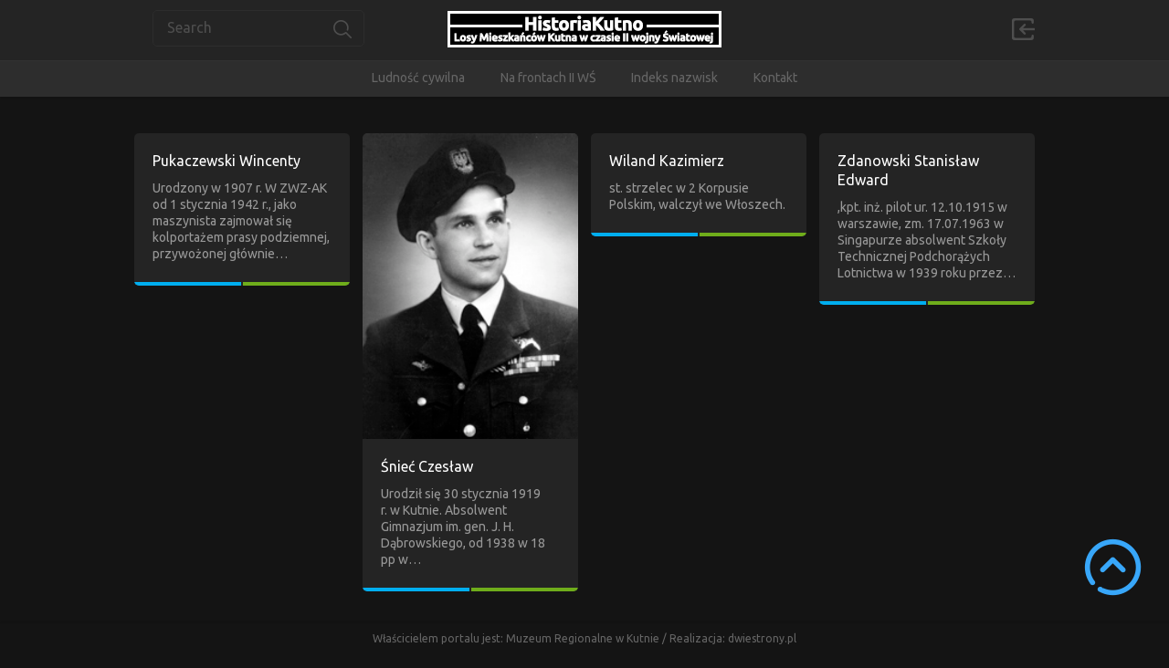

--- FILE ---
content_type: text/html; charset=UTF-8
request_url: http://historiakutno.pl/page/3/
body_size: 7240
content:

<!doctype html>
<html lang="pl-PL">
<head>
<meta charset="UTF-8">
<meta name="viewport" content="width=device-width, initial-scale=1, maximum-scale=1.0, user-scalable=no">
<link rel="icon" type="image/png" href="http://historiakutno.pl/wp-content/uploads/2016/11/favicon.ico">
<style>

.metabar .postmetas {
    display: none;
}
.categories + .metabar, .metabar + .categories {
    display: none;
}
.postWrap .notification {
    display: none;
}
header .menu-categories {
    display: none;
}
.metabar .social-media-icons {
    float: right;
    display: none;
}
.metabar .social-media-icons {
    display: none;
}
footer .footerbar .container {
    display: none;
}
footer .toggler {
    background-color: #242424;
display:none;
}
footer .footerwrapper {
    display: inherit;
}
.metabar .title-5 {
    padding: 10px 0;
    display: none;
}
</style><title>Historia Kutno &#8211; Kutno w II Wojnie Światowej &#8211; Strona 3 &#8211; Kolejna witryna oparta na WordPressie</title>
<meta name='robots' content='max-image-preview:large' />
<link rel='dns-prefetch' href='//fonts.googleapis.com' />
<link rel="alternate" type="application/rss+xml" title="Historia Kutno - Kutno w II Wojnie Światowej &raquo; Kanał z wpisami" href="http://historiakutno.pl/feed/" />
<link rel="alternate" type="application/rss+xml" title="Historia Kutno - Kutno w II Wojnie Światowej &raquo; Kanał z komentarzami" href="http://historiakutno.pl/comments/feed/" />
<script type="text/javascript">
/* <![CDATA[ */
window._wpemojiSettings = {"baseUrl":"https:\/\/s.w.org\/images\/core\/emoji\/14.0.0\/72x72\/","ext":".png","svgUrl":"https:\/\/s.w.org\/images\/core\/emoji\/14.0.0\/svg\/","svgExt":".svg","source":{"concatemoji":"http:\/\/historiakutno.pl\/wp-includes\/js\/wp-emoji-release.min.js?ver=6.4.7"}};
/*! This file is auto-generated */
!function(i,n){var o,s,e;function c(e){try{var t={supportTests:e,timestamp:(new Date).valueOf()};sessionStorage.setItem(o,JSON.stringify(t))}catch(e){}}function p(e,t,n){e.clearRect(0,0,e.canvas.width,e.canvas.height),e.fillText(t,0,0);var t=new Uint32Array(e.getImageData(0,0,e.canvas.width,e.canvas.height).data),r=(e.clearRect(0,0,e.canvas.width,e.canvas.height),e.fillText(n,0,0),new Uint32Array(e.getImageData(0,0,e.canvas.width,e.canvas.height).data));return t.every(function(e,t){return e===r[t]})}function u(e,t,n){switch(t){case"flag":return n(e,"\ud83c\udff3\ufe0f\u200d\u26a7\ufe0f","\ud83c\udff3\ufe0f\u200b\u26a7\ufe0f")?!1:!n(e,"\ud83c\uddfa\ud83c\uddf3","\ud83c\uddfa\u200b\ud83c\uddf3")&&!n(e,"\ud83c\udff4\udb40\udc67\udb40\udc62\udb40\udc65\udb40\udc6e\udb40\udc67\udb40\udc7f","\ud83c\udff4\u200b\udb40\udc67\u200b\udb40\udc62\u200b\udb40\udc65\u200b\udb40\udc6e\u200b\udb40\udc67\u200b\udb40\udc7f");case"emoji":return!n(e,"\ud83e\udef1\ud83c\udffb\u200d\ud83e\udef2\ud83c\udfff","\ud83e\udef1\ud83c\udffb\u200b\ud83e\udef2\ud83c\udfff")}return!1}function f(e,t,n){var r="undefined"!=typeof WorkerGlobalScope&&self instanceof WorkerGlobalScope?new OffscreenCanvas(300,150):i.createElement("canvas"),a=r.getContext("2d",{willReadFrequently:!0}),o=(a.textBaseline="top",a.font="600 32px Arial",{});return e.forEach(function(e){o[e]=t(a,e,n)}),o}function t(e){var t=i.createElement("script");t.src=e,t.defer=!0,i.head.appendChild(t)}"undefined"!=typeof Promise&&(o="wpEmojiSettingsSupports",s=["flag","emoji"],n.supports={everything:!0,everythingExceptFlag:!0},e=new Promise(function(e){i.addEventListener("DOMContentLoaded",e,{once:!0})}),new Promise(function(t){var n=function(){try{var e=JSON.parse(sessionStorage.getItem(o));if("object"==typeof e&&"number"==typeof e.timestamp&&(new Date).valueOf()<e.timestamp+604800&&"object"==typeof e.supportTests)return e.supportTests}catch(e){}return null}();if(!n){if("undefined"!=typeof Worker&&"undefined"!=typeof OffscreenCanvas&&"undefined"!=typeof URL&&URL.createObjectURL&&"undefined"!=typeof Blob)try{var e="postMessage("+f.toString()+"("+[JSON.stringify(s),u.toString(),p.toString()].join(",")+"));",r=new Blob([e],{type:"text/javascript"}),a=new Worker(URL.createObjectURL(r),{name:"wpTestEmojiSupports"});return void(a.onmessage=function(e){c(n=e.data),a.terminate(),t(n)})}catch(e){}c(n=f(s,u,p))}t(n)}).then(function(e){for(var t in e)n.supports[t]=e[t],n.supports.everything=n.supports.everything&&n.supports[t],"flag"!==t&&(n.supports.everythingExceptFlag=n.supports.everythingExceptFlag&&n.supports[t]);n.supports.everythingExceptFlag=n.supports.everythingExceptFlag&&!n.supports.flag,n.DOMReady=!1,n.readyCallback=function(){n.DOMReady=!0}}).then(function(){return e}).then(function(){var e;n.supports.everything||(n.readyCallback(),(e=n.source||{}).concatemoji?t(e.concatemoji):e.wpemoji&&e.twemoji&&(t(e.twemoji),t(e.wpemoji)))}))}((window,document),window._wpemojiSettings);
/* ]]> */
</script>
<style id='wp-emoji-styles-inline-css' type='text/css'>

	img.wp-smiley, img.emoji {
		display: inline !important;
		border: none !important;
		box-shadow: none !important;
		height: 1em !important;
		width: 1em !important;
		margin: 0 0.07em !important;
		vertical-align: -0.1em !important;
		background: none !important;
		padding: 0 !important;
	}
</style>
<link rel='stylesheet' id='wp-block-library-css' href='http://historiakutno.pl/wp-includes/css/dist/block-library/style.min.css?ver=6.4.7' type='text/css' media='all' />
<style id='classic-theme-styles-inline-css' type='text/css'>
/*! This file is auto-generated */
.wp-block-button__link{color:#fff;background-color:#32373c;border-radius:9999px;box-shadow:none;text-decoration:none;padding:calc(.667em + 2px) calc(1.333em + 2px);font-size:1.125em}.wp-block-file__button{background:#32373c;color:#fff;text-decoration:none}
</style>
<style id='global-styles-inline-css' type='text/css'>
body{--wp--preset--color--black: #000000;--wp--preset--color--cyan-bluish-gray: #abb8c3;--wp--preset--color--white: #ffffff;--wp--preset--color--pale-pink: #f78da7;--wp--preset--color--vivid-red: #cf2e2e;--wp--preset--color--luminous-vivid-orange: #ff6900;--wp--preset--color--luminous-vivid-amber: #fcb900;--wp--preset--color--light-green-cyan: #7bdcb5;--wp--preset--color--vivid-green-cyan: #00d084;--wp--preset--color--pale-cyan-blue: #8ed1fc;--wp--preset--color--vivid-cyan-blue: #0693e3;--wp--preset--color--vivid-purple: #9b51e0;--wp--preset--gradient--vivid-cyan-blue-to-vivid-purple: linear-gradient(135deg,rgba(6,147,227,1) 0%,rgb(155,81,224) 100%);--wp--preset--gradient--light-green-cyan-to-vivid-green-cyan: linear-gradient(135deg,rgb(122,220,180) 0%,rgb(0,208,130) 100%);--wp--preset--gradient--luminous-vivid-amber-to-luminous-vivid-orange: linear-gradient(135deg,rgba(252,185,0,1) 0%,rgba(255,105,0,1) 100%);--wp--preset--gradient--luminous-vivid-orange-to-vivid-red: linear-gradient(135deg,rgba(255,105,0,1) 0%,rgb(207,46,46) 100%);--wp--preset--gradient--very-light-gray-to-cyan-bluish-gray: linear-gradient(135deg,rgb(238,238,238) 0%,rgb(169,184,195) 100%);--wp--preset--gradient--cool-to-warm-spectrum: linear-gradient(135deg,rgb(74,234,220) 0%,rgb(151,120,209) 20%,rgb(207,42,186) 40%,rgb(238,44,130) 60%,rgb(251,105,98) 80%,rgb(254,248,76) 100%);--wp--preset--gradient--blush-light-purple: linear-gradient(135deg,rgb(255,206,236) 0%,rgb(152,150,240) 100%);--wp--preset--gradient--blush-bordeaux: linear-gradient(135deg,rgb(254,205,165) 0%,rgb(254,45,45) 50%,rgb(107,0,62) 100%);--wp--preset--gradient--luminous-dusk: linear-gradient(135deg,rgb(255,203,112) 0%,rgb(199,81,192) 50%,rgb(65,88,208) 100%);--wp--preset--gradient--pale-ocean: linear-gradient(135deg,rgb(255,245,203) 0%,rgb(182,227,212) 50%,rgb(51,167,181) 100%);--wp--preset--gradient--electric-grass: linear-gradient(135deg,rgb(202,248,128) 0%,rgb(113,206,126) 100%);--wp--preset--gradient--midnight: linear-gradient(135deg,rgb(2,3,129) 0%,rgb(40,116,252) 100%);--wp--preset--font-size--small: 13px;--wp--preset--font-size--medium: 20px;--wp--preset--font-size--large: 36px;--wp--preset--font-size--x-large: 42px;--wp--preset--spacing--20: 0.44rem;--wp--preset--spacing--30: 0.67rem;--wp--preset--spacing--40: 1rem;--wp--preset--spacing--50: 1.5rem;--wp--preset--spacing--60: 2.25rem;--wp--preset--spacing--70: 3.38rem;--wp--preset--spacing--80: 5.06rem;--wp--preset--shadow--natural: 6px 6px 9px rgba(0, 0, 0, 0.2);--wp--preset--shadow--deep: 12px 12px 50px rgba(0, 0, 0, 0.4);--wp--preset--shadow--sharp: 6px 6px 0px rgba(0, 0, 0, 0.2);--wp--preset--shadow--outlined: 6px 6px 0px -3px rgba(255, 255, 255, 1), 6px 6px rgba(0, 0, 0, 1);--wp--preset--shadow--crisp: 6px 6px 0px rgba(0, 0, 0, 1);}:where(.is-layout-flex){gap: 0.5em;}:where(.is-layout-grid){gap: 0.5em;}body .is-layout-flow > .alignleft{float: left;margin-inline-start: 0;margin-inline-end: 2em;}body .is-layout-flow > .alignright{float: right;margin-inline-start: 2em;margin-inline-end: 0;}body .is-layout-flow > .aligncenter{margin-left: auto !important;margin-right: auto !important;}body .is-layout-constrained > .alignleft{float: left;margin-inline-start: 0;margin-inline-end: 2em;}body .is-layout-constrained > .alignright{float: right;margin-inline-start: 2em;margin-inline-end: 0;}body .is-layout-constrained > .aligncenter{margin-left: auto !important;margin-right: auto !important;}body .is-layout-constrained > :where(:not(.alignleft):not(.alignright):not(.alignfull)){max-width: var(--wp--style--global--content-size);margin-left: auto !important;margin-right: auto !important;}body .is-layout-constrained > .alignwide{max-width: var(--wp--style--global--wide-size);}body .is-layout-flex{display: flex;}body .is-layout-flex{flex-wrap: wrap;align-items: center;}body .is-layout-flex > *{margin: 0;}body .is-layout-grid{display: grid;}body .is-layout-grid > *{margin: 0;}:where(.wp-block-columns.is-layout-flex){gap: 2em;}:where(.wp-block-columns.is-layout-grid){gap: 2em;}:where(.wp-block-post-template.is-layout-flex){gap: 1.25em;}:where(.wp-block-post-template.is-layout-grid){gap: 1.25em;}.has-black-color{color: var(--wp--preset--color--black) !important;}.has-cyan-bluish-gray-color{color: var(--wp--preset--color--cyan-bluish-gray) !important;}.has-white-color{color: var(--wp--preset--color--white) !important;}.has-pale-pink-color{color: var(--wp--preset--color--pale-pink) !important;}.has-vivid-red-color{color: var(--wp--preset--color--vivid-red) !important;}.has-luminous-vivid-orange-color{color: var(--wp--preset--color--luminous-vivid-orange) !important;}.has-luminous-vivid-amber-color{color: var(--wp--preset--color--luminous-vivid-amber) !important;}.has-light-green-cyan-color{color: var(--wp--preset--color--light-green-cyan) !important;}.has-vivid-green-cyan-color{color: var(--wp--preset--color--vivid-green-cyan) !important;}.has-pale-cyan-blue-color{color: var(--wp--preset--color--pale-cyan-blue) !important;}.has-vivid-cyan-blue-color{color: var(--wp--preset--color--vivid-cyan-blue) !important;}.has-vivid-purple-color{color: var(--wp--preset--color--vivid-purple) !important;}.has-black-background-color{background-color: var(--wp--preset--color--black) !important;}.has-cyan-bluish-gray-background-color{background-color: var(--wp--preset--color--cyan-bluish-gray) !important;}.has-white-background-color{background-color: var(--wp--preset--color--white) !important;}.has-pale-pink-background-color{background-color: var(--wp--preset--color--pale-pink) !important;}.has-vivid-red-background-color{background-color: var(--wp--preset--color--vivid-red) !important;}.has-luminous-vivid-orange-background-color{background-color: var(--wp--preset--color--luminous-vivid-orange) !important;}.has-luminous-vivid-amber-background-color{background-color: var(--wp--preset--color--luminous-vivid-amber) !important;}.has-light-green-cyan-background-color{background-color: var(--wp--preset--color--light-green-cyan) !important;}.has-vivid-green-cyan-background-color{background-color: var(--wp--preset--color--vivid-green-cyan) !important;}.has-pale-cyan-blue-background-color{background-color: var(--wp--preset--color--pale-cyan-blue) !important;}.has-vivid-cyan-blue-background-color{background-color: var(--wp--preset--color--vivid-cyan-blue) !important;}.has-vivid-purple-background-color{background-color: var(--wp--preset--color--vivid-purple) !important;}.has-black-border-color{border-color: var(--wp--preset--color--black) !important;}.has-cyan-bluish-gray-border-color{border-color: var(--wp--preset--color--cyan-bluish-gray) !important;}.has-white-border-color{border-color: var(--wp--preset--color--white) !important;}.has-pale-pink-border-color{border-color: var(--wp--preset--color--pale-pink) !important;}.has-vivid-red-border-color{border-color: var(--wp--preset--color--vivid-red) !important;}.has-luminous-vivid-orange-border-color{border-color: var(--wp--preset--color--luminous-vivid-orange) !important;}.has-luminous-vivid-amber-border-color{border-color: var(--wp--preset--color--luminous-vivid-amber) !important;}.has-light-green-cyan-border-color{border-color: var(--wp--preset--color--light-green-cyan) !important;}.has-vivid-green-cyan-border-color{border-color: var(--wp--preset--color--vivid-green-cyan) !important;}.has-pale-cyan-blue-border-color{border-color: var(--wp--preset--color--pale-cyan-blue) !important;}.has-vivid-cyan-blue-border-color{border-color: var(--wp--preset--color--vivid-cyan-blue) !important;}.has-vivid-purple-border-color{border-color: var(--wp--preset--color--vivid-purple) !important;}.has-vivid-cyan-blue-to-vivid-purple-gradient-background{background: var(--wp--preset--gradient--vivid-cyan-blue-to-vivid-purple) !important;}.has-light-green-cyan-to-vivid-green-cyan-gradient-background{background: var(--wp--preset--gradient--light-green-cyan-to-vivid-green-cyan) !important;}.has-luminous-vivid-amber-to-luminous-vivid-orange-gradient-background{background: var(--wp--preset--gradient--luminous-vivid-amber-to-luminous-vivid-orange) !important;}.has-luminous-vivid-orange-to-vivid-red-gradient-background{background: var(--wp--preset--gradient--luminous-vivid-orange-to-vivid-red) !important;}.has-very-light-gray-to-cyan-bluish-gray-gradient-background{background: var(--wp--preset--gradient--very-light-gray-to-cyan-bluish-gray) !important;}.has-cool-to-warm-spectrum-gradient-background{background: var(--wp--preset--gradient--cool-to-warm-spectrum) !important;}.has-blush-light-purple-gradient-background{background: var(--wp--preset--gradient--blush-light-purple) !important;}.has-blush-bordeaux-gradient-background{background: var(--wp--preset--gradient--blush-bordeaux) !important;}.has-luminous-dusk-gradient-background{background: var(--wp--preset--gradient--luminous-dusk) !important;}.has-pale-ocean-gradient-background{background: var(--wp--preset--gradient--pale-ocean) !important;}.has-electric-grass-gradient-background{background: var(--wp--preset--gradient--electric-grass) !important;}.has-midnight-gradient-background{background: var(--wp--preset--gradient--midnight) !important;}.has-small-font-size{font-size: var(--wp--preset--font-size--small) !important;}.has-medium-font-size{font-size: var(--wp--preset--font-size--medium) !important;}.has-large-font-size{font-size: var(--wp--preset--font-size--large) !important;}.has-x-large-font-size{font-size: var(--wp--preset--font-size--x-large) !important;}
.wp-block-navigation a:where(:not(.wp-element-button)){color: inherit;}
:where(.wp-block-post-template.is-layout-flex){gap: 1.25em;}:where(.wp-block-post-template.is-layout-grid){gap: 1.25em;}
:where(.wp-block-columns.is-layout-flex){gap: 2em;}:where(.wp-block-columns.is-layout-grid){gap: 2em;}
.wp-block-pullquote{font-size: 1.5em;line-height: 1.6;}
</style>
<link rel='stylesheet' id='pinthis-style-css' href='http://historiakutno.pl/wp-content/themes/pinthis/style.css?ver=1.6.4' type='text/css' media='all' />
<link rel='stylesheet' id='pinthis-style-blackie-css' href='http://historiakutno.pl/wp-content/themes/pinthis/skins/blackie/style-blackie.css?ver=1.6.4' type='text/css' media='all' />
<link rel='stylesheet' id='pinthis-ubuntu-font-css' href='http://fonts.googleapis.com/css?family=Ubuntu%3A400%2C400italic&#038;subset=latin%2Ccyrillic&#038;ver=6.4.7' type='text/css' media='all' />
<link rel='stylesheet' id='pinthis-roboto-font-css' href='http://fonts.googleapis.com/css?family=Roboto%3A400%2C300%2C500%2C700%2C900&#038;subset=latin%2Ccyrillic&#038;ver=6.4.7' type='text/css' media='all' />
<script type="text/javascript" src="http://historiakutno.pl/wp-includes/js/jquery/jquery.min.js?ver=3.7.1" id="jquery-core-js"></script>
<script type="text/javascript" src="http://historiakutno.pl/wp-includes/js/jquery/jquery-migrate.min.js?ver=3.4.1" id="jquery-migrate-js"></script>
<link rel="https://api.w.org/" href="http://historiakutno.pl/wp-json/" /><link rel="EditURI" type="application/rsd+xml" title="RSD" href="http://historiakutno.pl/xmlrpc.php?rsd" />
<meta name="generator" content="WordPress 6.4.7" />
<style type="text/css"> .comments-link { display: none; } </style></head>

<body class="home blog paged paged-3 with-header-nav-menu" id="totop" >
<header class="with-header-nav-menu ">
	<div class="container clearfix">
		<div class="left-part">
			<nav class="menu-categories dropel">
				<a href="#" onclick="return false;" class="icon-menu-categories tooltip" title="Categories">Categories</a>
				<div class="dropdown">
					<div class="dropdown-wrapper arrow-up-left">
						<ul class="categories-list">
								<li class="cat-item cat-item-10"><a href="http://historiakutno.pl/category/indeks/">Indeks</a>
<ul class='children'>
	<li class="cat-item cat-item-4"><a href="http://historiakutno.pl/category/indeks/ludnosc-cywilna/">Ludność cywilna</a>
	<ul class='children'>
	<li class="cat-item cat-item-2"><a href="http://historiakutno.pl/category/indeks/ludnosc-cywilna/polacy/">Polacy</a>
</li>
	<li class="cat-item cat-item-5"><a href="http://historiakutno.pl/category/indeks/ludnosc-cywilna/zydzi/">Żydzi</a>
</li>
	</ul>
</li>
	<li class="cat-item cat-item-6"><a href="http://historiakutno.pl/category/indeks/na-frontach-ii-ws/">Na frontach II WŚ</a>
	<ul class='children'>
	<li class="cat-item cat-item-11"><a href="http://historiakutno.pl/category/indeks/na-frontach-ii-ws/front-wschodni/">Front wschodni</a>
</li>
	<li class="cat-item cat-item-7"><a href="http://historiakutno.pl/category/indeks/na-frontach-ii-ws/kampania-wrzesniowa/">Kampania Wrześniowa</a>
</li>
	<li class="cat-item cat-item-8"><a href="http://historiakutno.pl/category/indeks/na-frontach-ii-ws/psz-z/">PSZ / Z</a>
</li>
	<li class="cat-item cat-item-9"><a href="http://historiakutno.pl/category/indeks/na-frontach-ii-ws/ruch-oporu/">Ruch Oporu</a>
</li>
	</ul>
</li>
</ul>
</li>
	<li class="cat-item cat-item-1"><a href="http://historiakutno.pl/category/wpisy/">Wpisy</a>
</li>
						</ul>
					</div>
				</div>
			</nav>
			<div class="search-box clearfix dropel">
				<a href="#" onclick="return false;" class="icon-zoom">szukaj</a>
				<div class="dropdown">
					<div class="dropdown-wrapper arrow-up-left">
						<form action="http://historiakutno.pl/" method="get">
							<input type="text" name="s" value="Search">
							<input type="submit" value="Search">
						</form>
					</div>
				</div>
			</div>
		</div>
        <h1 class="logo">            <a href="http://historiakutno.pl/" title="Historia Kutno &#8211; Kutno w II Wojnie Światowej">
                                <img src="http://historiakutno.pl/wp-content/uploads/2017/03/logo.png" alt="Historia Kutno &#8211; Kutno w II Wojnie Światowej">
                            </a>
        </h1>		<div class="right-part">
										<div class="log-in-out dropel">
					<a href="#" onclick="return false;" title="Zaloguj się" class="icon-login tooltip">Zaloguj się</a>
					<div class="dropdown">
						<div class="dropdown-wrapper arrow-up-right">
														<form name="login-form" id="login-form" action="http://historiakutno.pl/wp-login.php" method="post"><p class="login-username">
				<label for="user_login">Nazwa użytkownika lub adres e-mail</label>
				<input type="text" name="log" id="user_login" autocomplete="username" class="input" value="" size="20" />
			</p><p class="login-password">
				<label for="user_pass">Hasło</label>
				<input type="password" name="pwd" id="user_pass" autocomplete="current-password" spellcheck="false" class="input" value="" size="20" />
			</p><p class="login-submit">
				<input type="submit" name="wp-submit" id="wp-submit" class="button button-primary" value="Login" />
				<input type="hidden" name="redirect_to" value="http://historiakutno.pl/page/3/" />
			</p></form>							<p class="login-links clearfix">
								<span class="fleft">
									<a href="http://historiakutno.pl/wp-login.php?action=lostpassword&amp;redirect_to=http%3A%2F%2Fhistoriakutno.pl%2F2016%2F11%2F10%2Fpukaczewski-wincenty%2F" title="Zapomniałem hasła">Zapomniałeś hasła?</a>
								</span>
															</p>
						</div>
					</div>
				</div>
					</div>
	</div>
		<div class="container fluid clearfix">
		<a href="#" onclick="return false;" class="icon-nav-menu">Menu</a>
		<div class="header-menu">
			<div class="header-menu-wrapper arrow-up-right"><ul id="menu-historiakutno" class="header-menu-list"><li id="menu-item-11" class="menu-item menu-item-type-taxonomy menu-item-object-category menu-item-has-children menu-item-11"><a href="http://historiakutno.pl/category/indeks/ludnosc-cywilna/">Ludność cywilna</a>
<div class="dropdown"><div class="dropdown-wrapper arrow-up-left"><ul class="sub-menu">
	<li id="menu-item-12" class="menu-item menu-item-type-taxonomy menu-item-object-category menu-item-12"><a href="http://historiakutno.pl/category/indeks/ludnosc-cywilna/polacy/">Polacy</a></li>
	<li id="menu-item-13" class="menu-item menu-item-type-taxonomy menu-item-object-category menu-item-13"><a href="http://historiakutno.pl/category/indeks/ludnosc-cywilna/zydzi/">Żydzi</a></li>
</ul></div></div>
</li>
<li id="menu-item-14" class="menu-item menu-item-type-taxonomy menu-item-object-category menu-item-has-children menu-item-14"><a href="http://historiakutno.pl/category/indeks/na-frontach-ii-ws/">Na frontach II WŚ</a>
<div class="dropdown"><div class="dropdown-wrapper arrow-up-left"><ul class="sub-menu">
	<li id="menu-item-15" class="menu-item menu-item-type-taxonomy menu-item-object-category menu-item-15"><a href="http://historiakutno.pl/category/indeks/na-frontach-ii-ws/kampania-wrzesniowa/">Kampania Wrześniowa</a></li>
	<li id="menu-item-16" class="menu-item menu-item-type-taxonomy menu-item-object-category menu-item-16"><a href="http://historiakutno.pl/category/indeks/na-frontach-ii-ws/psz-z/">PSZ / Z</a></li>
	<li id="menu-item-103" class="menu-item menu-item-type-taxonomy menu-item-object-category menu-item-103"><a href="http://historiakutno.pl/category/indeks/na-frontach-ii-ws/front-wschodni/">Front wschodni</a></li>
	<li id="menu-item-17" class="menu-item menu-item-type-taxonomy menu-item-object-category menu-item-17"><a href="http://historiakutno.pl/category/indeks/na-frontach-ii-ws/ruch-oporu/">Ruch Oporu</a></li>
</ul></div></div>
</li>
<li id="menu-item-109" class="menu-item menu-item-type-post_type menu-item-object-page menu-item-109"><a href="http://historiakutno.pl/indeks-nazwisk/">Indeks nazwisk</a></li>
<li id="menu-item-22" class="menu-item menu-item-type-post_type menu-item-object-page menu-item-22"><a href="http://historiakutno.pl/kontakt/">Kontakt</a></li>
</ul></div>		</div>
	</div>
	</header>


<section id="content">
	<div class="container fluid">
						<div class="boxcontainer">
							
<article class="pinbox">
	<div class="post-95 post type-post status-publish format-standard has-post-thumbnail hentry category-indeks category-na-frontach-ii-ws category-ruch-oporu">
												<div class="preview">
				<p class="thumb">
					<a href="http://historiakutno.pl/2016/11/10/pukaczewski-wincenty/" title="Pukaczewski Wincenty">
																								</a>
				</p>
			</div>
			<div class="title">
				<h2 class="title-2"><a href="http://historiakutno.pl/2016/11/10/pukaczewski-wincenty/">Pukaczewski Wincenty</a></h2>
			</div>
			<div class="excerpt">
				Urodzony w 1907 r. W ZWZ-AK od 1 stycznia 1942 r., jako maszynista zajmował się kolportażem prasy podziemnej, przywożonej głównie&hellip;			</div>
			<div class="meta-data">
				<ul class="clearfix">
										<li class="border-color-1 empty">&nbsp;</li>
					<li class="border-color-2 empty">&nbsp;</li>
									</ul>
			</div>
			</div>
</article>							
<article class="pinbox">
	<div class="post-72 post type-post status-publish format-standard has-post-thumbnail hentry category-indeks category-na-frontach-ii-ws category-psz-z">
												<div class="preview">
				<p class="thumb">
					<a href="http://historiakutno.pl/2016/11/10/sniec-czeslaw/" title="Śnieć Czesław">
																					<img src="http://historiakutno.pl/wp-content/uploads/2016/11/sniec.jpg" width="200" height="284" alt="Śnieć Czesław">
																		</a>
				</p>
			</div>
			<div class="title">
				<h2 class="title-2"><a href="http://historiakutno.pl/2016/11/10/sniec-czeslaw/">Śnieć Czesław</a></h2>
			</div>
			<div class="excerpt">
				Urodził się 30 stycznia 1919 r. w Kutnie. Absolwent Gimnazjum im. gen. J. H. Dąbrowskiego, od 1938 w 18 pp w&hellip;			</div>
			<div class="meta-data">
				<ul class="clearfix">
										<li class="border-color-1 empty">&nbsp;</li>
					<li class="border-color-2 empty">&nbsp;</li>
									</ul>
			</div>
			</div>
</article>							
<article class="pinbox">
	<div class="post-84 post type-post status-publish format-standard has-post-thumbnail hentry category-wpisy">
												<div class="preview">
				<p class="thumb">
					<a href="http://historiakutno.pl/2016/11/10/wiland-kazimierz/" title="Wiland Kazimierz">
																								</a>
				</p>
			</div>
			<div class="title">
				<h2 class="title-2"><a href="http://historiakutno.pl/2016/11/10/wiland-kazimierz/">Wiland Kazimierz</a></h2>
			</div>
			<div class="excerpt">
				st. strzelec w 2 Korpusie Polskim, walczył we Włoszech.			</div>
			<div class="meta-data">
				<ul class="clearfix">
										<li class="border-color-1 empty">&nbsp;</li>
					<li class="border-color-2 empty">&nbsp;</li>
									</ul>
			</div>
			</div>
</article>							
<article class="pinbox">
	<div class="post-30 post type-post status-publish format-standard has-post-thumbnail hentry category-indeks category-na-frontach-ii-ws category-psz-z">
												<div class="preview">
				<p class="thumb">
					<a href="http://historiakutno.pl/1915/10/12/stanislaw-edward-zdanowski/" title="Zdanowski Stanisław Edward">
																								</a>
				</p>
			</div>
			<div class="title">
				<h2 class="title-2"><a href="http://historiakutno.pl/1915/10/12/stanislaw-edward-zdanowski/">Zdanowski Stanisław Edward</a></h2>
			</div>
			<div class="excerpt">
				,kpt. inż. pilot ur. 12.10.1915 w warszawie, zm. 17.07.1963 w Singapurze absolwent Szkoły Technicznej Podchorążych Lotnictwa w 1939 roku przez&hellip;			</div>
			<div class="meta-data">
				<ul class="clearfix">
										<li class="border-color-1 empty">&nbsp;</li>
					<li class="border-color-2 empty">&nbsp;</li>
									</ul>
			</div>
			</div>
</article>					</div>
										<div class="container">
					<div class="posts-navigation clearfix hide"><a href="http://historiakutno.pl/page/2/" class="prev">Z poprzedniej strony</a></div>
				</div>
						</div>
</section>

<input type="checkbox" id="toggle-footer" class="hide">
<footer>
	<a href="#totop" class="scrolltotop">Scroll to Top</a>
	<div class="toggler">
		<label for="toggle-footer">&nbsp;</label>
	</div>
	<div class="footerwrapper">
		<div class="footerbar">
			<div class="container">
				<div class="container-cell">
					<div class="footer-widgets">
													<div class="footer-widget">			<div class="textwidget">Realizacja dwiestrony.pl</div>
		</div>											</div>
				</div>
				<div class="container-cell">
					<h3 class="title-2">Follow Us</h3>
					<ul class="soclinks clearfix">
																																																																													</ul>
				</div>
			</div>	
		</div>
		<div class="copyright">
			<div class="container">
								<p>Właścicielem portalu jest: <a href="http://www.muzeumkutno.com">Muzeum Regionalne w Kutnie </a> / Realizacja: <a href="http://www.dwirstrony.pl">dwiestrony.pl</a></p>
							</div>
		</div>
	</div>
</footer>
<script type="text/javascript" src="http://historiakutno.pl/wp-content/themes/pinthis/js/modernizr.min.js?ver=2.8.3" id="pinthis-modernizr-script-js"></script>
<script type="text/javascript" src="http://historiakutno.pl/wp-content/themes/pinthis/js/spin.js?ver=2.3.2" id="pinthis-spin-script-js"></script>
<script type="text/javascript" src="http://historiakutno.pl/wp-content/themes/pinthis/js/jquery-mousewheel.js?ver=3.1.12" id="pinthis-mousewheel-script-js"></script>
<script type="text/javascript" src="http://historiakutno.pl/wp-content/themes/pinthis/js/jquery-masonry.min.js?ver=3.3.2" id="pinthis-masonry-script-js"></script>
<script type="text/javascript" src="http://historiakutno.pl/wp-content/themes/pinthis/js/jquery-imagesloaded.js?ver=4.1.0" id="pinthis-masonry-imagesload-script-js"></script>
<script type="text/javascript" src="http://historiakutno.pl/wp-content/themes/pinthis/js/jquery-selectbox.js?ver=0.2" id="pinthis-selectbox-script-js"></script>
<script type="text/javascript" src="http://historiakutno.pl/wp-content/themes/pinthis/js/jquery-clearinginput.js?ver=1.0" id="pinthis-clearinginput-script-js"></script>
<script type="text/javascript" src="http://historiakutno.pl/wp-content/themes/pinthis/js/jquery-atooltip.min.js?ver=1.5" id="pinthis-atooltip-script-js"></script>
<script type="text/javascript" src="http://historiakutno.pl/wp-content/themes/pinthis/js/jquery-magnific-popup.js?ver=1.0.0" id="pinthis-magnificpopup-script-js"></script>
<script type="text/javascript" src="http://historiakutno.pl/wp-content/themes/pinthis/js/jquery-spin.min.js?ver=1.0" id="pinthis-spinjquery-script-js"></script>
<script type="text/javascript" src="http://historiakutno.pl/wp-content/themes/pinthis/js/jquery-jscrollpane.min.js?ver=2.0.21" id="pinthis-jscrollpane-script-js"></script>
<script type="text/javascript" src="http://historiakutno.pl/wp-content/themes/pinthis/js/jquery-finger.min.js?ver=0.1.0" id="pinthis-finger-script-js"></script>
<script type="text/javascript" src="http://historiakutno.pl/wp-content/themes/pinthis/js/jquery-flickerplate.min.js?ver=2.1.1" id="pinthis-flickerplate-script-js"></script>
<script type="text/javascript" id="pinthis-main-script-js-extra">
/* <![CDATA[ */
var pinthis_phpjs_option = {"arrows":"1","arrows_constraint":"","auto_flick":"1","auto_flick_delay":"10","block_text":"","dot_navigation":"1","dot_alignment":"center","flick_position":"1","tr_username":"login","tr_password":"has\u0142o","tr_search":"szukaj"};
/* ]]> */
</script>
<script type="text/javascript" src="http://historiakutno.pl/wp-content/themes/pinthis/js/main.js?ver=1.6.4" id="pinthis-main-script-js"></script>
</body>
</html>


--- FILE ---
content_type: text/css
request_url: http://historiakutno.pl/wp-content/themes/pinthis/style.css?ver=1.6.4
body_size: 15596
content:
/*

Theme Name: pinthis
Theme URI: http://pinthis.pixelbeautify.com
Description: Best Pinterest Style Wordpress Theme
Author: PixelBeautify
Author URI: http://pixelbeautify.com
Version: 1.6.4
License: license purchased
License URI: http://themeforest.net/licenses/regular_extended
Tags: purple, four-columns, fluid-layout, featured-images, full-width-template, sticky-post, theme-options, translation-ready, photoblogging

*/

/*====================================*\
	RESET
\*====================================*/
* {
	margin: 0px;
	padding: 0px
}
img {
	-ms-interpolation-mode: bicubic
}
img, object, iframe {
	border-style: none;
	vertical-align: top
}
input[type=text], input[type=password], input[type=email], input[type=url], select, textarea, input[type=checkbox], input[type=radio], input[type=submit], input[type=reset], input[type=button], button {
	font-family: inherit
}
input[type=text]:focus, input[type=password]:focus, input[type=email]:focus, input[type=url]:focus, textarea:focus, input[type="submit"]:focus, button:focus, .sbHolder:focus {
	outline: 0 none
}
input[type=submit], input[type=reset], button {
	border: none;
	max-width: auto;
	overflow: visible;
	width: auto
}
input::-moz-focus-inner, button::-moz-focus-inner {
	border: 0;
	padding: 0
}
textarea {
	overflow: auto;
	resize: none;
	vertical-align: top
}
label, select, input[type=checkbox], input[type=radio], input[type=file], input[type=submit], input[type=reset], input[type=button], button {
	-moz-user-select: none;
	-ms-user-select: none;
	-webkit-user-select: none;
	cursor: pointer
}
a {
	text-decoration: none
}
table {
	border-collapse: collapse;
	border-spacing: 0
}
/*====================================*\
	FORM ELEMENTS
\*====================================*/
::-webkit-input-placeholder {
	color: #9099b7
}
:-moz-placeholder {
	color: #9099b7
}
::-moz-placeholder {
	color: #9099b7
}
:-ms-input-placeholder {
	color: #9099b7
}
input[type=text], input[type=password], input[type=email], input[type=url], textarea {
	-moz-transition: border-color .2s linear, color .2s linear;
	-ms-transition: border-color .2s linear, color .2s linear;
	-o-transition: border-color .2s linear, color .2s linear;
	-webkit-border-radius: 5px;
	-webkit-transition: border-color .2s linear, color .2s linear;
	background-color: #50597b;
	border: 1px solid #1f253d;
	border-radius: 5px;
	color: #9099b7;
	font-size: 16px;
	padding: 10px 15px;
	transition: border-color .2s linear, color .2s linear
}
textarea {
	height: 78px
}
input[type=text]:focus, input[type=password]:focus, input[type=email]:focus, input[type=url]:focus, textarea:focus {
	border-color: #11a8ab;
	color: #fff
}
input[type=checkbox], input[type=radio] {
	display: none
}
.sbHolder {
	-moz-box-sizing: border-box;
	-moz-transition: border-color .2s linear, color .2s linear;
	-ms-transition: border-color .2s linear, color .2s linear;
	-o-transition: border-color .2s linear, color .2s linear;
	-webkit-border-radius: 5px;
	-webkit-box-sizing: border-box;
	-webkit-transition: border-color .2s linear, color .2s linear;
	background-color: #50597b;
	border: 1px solid #1f253d;
	border-radius: 5px;
	box-sizing: border-box;
	color: #9099b7;
	display: inline-block;
	font-size: 16px;
	height: 42px;
	position: relative;
	transition: border-color .2s linear, color .2s linear;
	vertical-align: top
}
.sbHolder-open {}
.sbHolder:focus .sbSelector {}
.sbSelector {
	-moz-box-sizing: border-box;
	-webkit-box-sizing: border-box;
	box-sizing: border-box;
	color: #9099b7;
	height: 40px;
	left: 0;
	line-height: 16px;
	overflow: hidden;
	padding: 12px 50px 8px 15px;
	position: absolute;
	text-overflow: ellipsis;
	top: 0;
	white-space: nowrap;
	width: 100%
}
.sbSelector:hover {}
.sbToggle {
	background-image: url(images/arrow-3.png);
	background-position: center center;
	background-repeat: no-repeat;
	height: 40px;
	position: absolute;
	right: 0;
	top: 0;
	width: 40px
}
.sbToggle:hover {}
.sbToggleOpen {}
.sbToggleOpen:hover {}
.sbHolderDisabled {}
.sbHolderDisabled .sbHolder {}
.sbHolderDisabled .sbToggle {}
.sbOptions {
	-moz-box-sizing: border-box;
	-webkit-border-radius: 5px;
	-webkit-box-sizing: border-box;
	background-color: #50597b;
	border: 1px solid #1f253d;
	border-radius: 5px;
	box-sizing: border-box;
	font-size: 13px;
	font-weight: normal;
	left: 0;
	line-height: 13px;
	list-style: none;
	overflow-y: auto;
	position: absolute;
	top: 44px !important;
	width: 100%;
	z-index: 1
}
.sbOptions li {}
.sbOptions li a {
	color: #fff;
	display: block;
	padding: 13px 15px
}
.sbOptions a:hover, .sbOptions a:focus, .sbOptions a.sbFocus {
	background-color: #394264;
	color: #fff
}
.sbOptions .sbDisabled {}
.sbOptions .sbGroup {}
.sbOptions .sbSub {}
/*====================================*\
	BUTTONS
\*====================================*/
.button {
	-moz-transition: all 0.2s ease-out;
	-ms-transition: all 0.2s ease-out;
	-o-transition: all 0.2s ease-out;
	-webkit-border-radius: 5px;
	-webkit-transition: all 0.2s ease-out;
	border-radius: 5px;
	display: inline-block;
	font-size: 18px;
	line-height: 22px;
	padding: 9px 20px 11px;
	transition: all 0.2s ease-out
}
/*	button sizes */
.button-size-small {
	font-size: 14px;
	line-height: 18px;
	padding: 5px 20px 7px
}
/*	colors */
.button-color-1 {
	background-color: #11a8ab;
	border: 1px solid #11a8ab;
	color: #fff
}
.button-color-1:hover {
	background-color: #028e91;
	border-color: #028e91;
	color: #fff
}
/*====================================*\
	ICONS
\*====================================*/
.icon-menu-categories {
	background-image: url(images/icon-menu-categories.png);
	background-position: left top;
	background-repeat: no-repeat;
	display: inline-block;
	height: 22px;
	overflow: hidden;
	text-indent: -5000px;
	width: 31px
}
.icon-menu-categories.hovered, .icon-menu-categories:hover, .icon-menu-categories:focus, .dropel:hover .icon-menu-categories, .dropel:focus .icon-menu-categories {
	background-position: left -178px
}
.icon-login {
	background-image: url(images/icon-login.png);
	background-position: left top;
	background-repeat: no-repeat;
	display: inline-block;
	height: 24px;
	overflow: hidden;
	text-indent: -5000px;
	width: 26px
}
.icon-login.out {
	background-image: url(images/icon-logout.png)
}
.icon-login.hovered, .icon-login:hover, .icon-logins:focus, .dropel:hover .icon-login, .dropel:focus .icon-login {
	background-position: left -176px
}
.icon-nav-menu {
	background-image: url(images/icon-nav-menu.png);
	background-position: left top;
	background-repeat: no-repeat;
	display: inline-block;
	height: 22px;
	overflow: hidden;
	text-indent: -5000px;
	width: 31px
}
.icon-nav-menu:hover, .icon-nav-menu:focus, header.with-header-nav-menu .container:nth-child(2):hover .icon-nav-menu, header.with-header-nav-menu .container:nth-child(2):focus .icon-nav-menu {
	background-position: left -178px
}
.icon-zoom {
	background-image: url(images/icon-zoom.png);
	background-position: left top;
	background-repeat: no-repeat;
	display: inline-block;
	height: 25px;
	overflow: hidden;
	text-indent: -5000px;
	width: 24px
}
.icon-zoom:hover, .icon-zoom:focus, .search-box:hover .icon-zoom, .search-box:focus .icon-zoom {
	background-position: left -175px
}
.icon-total-comments {
	-webkit-backface-visibility: hidden;
	background-image: url(images/icon-total-comments.png);
	background-position: left top;
	background-repeat: no-repeat;
	color: #FFF;
	display: inline-block;
	font-size: 14px;
	line-height: 20px;
	min-height: 21px;
	padding-left: 35px
}
.icon-total-comments-2 {
	background-image: url(images/icon-total-comments-2.png);
	background-position: left top;
	background-repeat: no-repeat;
	display: inline-block;
	font-size: 12px;
	line-height: 16px;
	min-height: 16px;
	padding-left: 25px
}
.icon-post-date {
	-webkit-backface-visibility: hidden;
	background-image: url(images/icon-post-date.png);
	background-position: left top;
	background-repeat: no-repeat;
	color: #FFF;
	display: inline-block;
	font-size: 14px;
	line-height: 20px;
	min-height: 20px;
	padding-left: 35px
}
.icon-post-date-2 {
	background-image: url(images/icon-post-date-2.png);
	background-position: left top;
	background-repeat: no-repeat;
	display: inline-block;
	font-size: 12px;
	line-height: 16px;
	min-height: 16px;
	padding-left: 25px
}
.icon-author {
	background-image: url(images/icon-author.png);
	background-position: left top;
	background-repeat: no-repeat;
	display: inline-block;
	font-size: 12px;
	line-height: 16px;
	min-height: 16px;
	padding-left: 25px
}
/*====================================*\
	BORDERS
\*====================================*/
.border-color-1 {
	border-top: 4px solid #e64c65
}
.border-color-2 {
	border-top: 4px solid #11a8ab
}
.border-color-3 {
	border-top: 4px solid #3468af
}
.border-color-4 {
	border-top: 4px solid #4fc4f6
}
.border-color-5 {
	border-top: 4px solid #fcb150
}
/*====================================*\
	COLORS
\*====================================*/
.color-1 {
	color: #9099b7 !important
}
.color-2 {
	color: #50597B !important
}
/*====================================*\
	TITLES
\*====================================*/
.title-1 {
	color: #9099b7;
	font-size: 16px;
	font-weight: normal;
	line-height: 20px
}
.title-2 {
	color: #fff;
	font-size: 16px;
	font-weight: normal;
	line-height: 21px
}
.title-3 {
	color: #FFFFFF;
	font-size: 18px;
	font-weight: normal;
	line-height: 21px
}
.title-4 {
	color: #394264;
	font-size: 220px;
	font-weight: normal;
	line-height: 224px
}
.title-5 {
	color: #9099b7;
	font-size: 16px;
	font-weight: normal;
	line-height: 20px
}
/*====================================*\
	GLOBALS
\*====================================*/
.clearfix {
	*zoom: 1
}
.clearfix:before, .clearfix:after {
	content: "";
	display: table;
	line-height: 0
}
.clearfix:after {
	clear: both
}
.clear {
	clear: both
}
.hide {
	display: none
}
.show {
	display: block
}
.invisible {
	visibility: hidden
}
.visible {
	visibility: visible
}
.opacity-visible {
	opacity: 1 !important;
	visibility: visible !important
}
.tleft {
	text-align: left !important
}
.tcenter {
	text-align: center !important
}
.tright {
	text-align: right !important
}
.fleft {
	float: left
}
.fright {
	float: right
}
.fixed {
	position: fixed
}
.table {
	display: table;
	width: 100%
}
.size-auto, .size-full, .size-large, .size-medium, .size-thumbnail {
	height: auto;
	max-width: 100%
}
/*====================================*\
	MAIN
\*====================================*/
html {
	overflow-x: hidden
}
body {
	background-attachment: fixed;
	background-color: #1e233a;
	background-position: center top;
	background-repeat: no-repeat;
	color: #fff;
	font-family: 'Ubuntu', sans-serif;
	opacity: 0;
	overflow-x: hidden;
	padding-bottom: 84px;/* footer copyright height + 30px */
	padding-top: 65px/* header height */
}
body.ismobile {
	background-attachment: scroll
}
body.with-header-nav-menu {
	padding-top: 106px
}
a {
	color: #fff
}
a:hover {
	color: #11a8ab
}
.container {
	margin: 0 auto;
	position: relative;
	width: 986px
}
.container.fluid {
	margin: 0 20px;
	width: auto
}
.container[class*='fixed-'] {
	width: auto;
}
.container.fixed-1 {
	max-width: 236px;
}
.container.fixed-2 {
	max-width: calc(236px * 2 + 14px);
}
.container.fixed-3 {
	max-width: calc((236px * 3) + (14px * 2));
}
.container.fixed-4 {
	max-width: calc((236px * 4) + (14px * 3));
}
.container.fixed-5 {
	max-width: calc((236px * 5) + (14px * 4));
}
.container.fixed-6 {
	max-width: calc((236px * 6) + (14px * 5));
}
.container.fixed-7 {
	max-width: calc((236px * 7) + (14px * 6));
}
.container.fixed-8 {
	max-width: calc((236px * 8) + (14px * 7));
}
.container.fixed-9 {
	max-width: calc((236px * 9) + (14px * 8));
}
.container.fixed-10 {
	max-width: calc((236px * 10) + (14px * 9));
}
.boxcontainer {
	margin: 26px auto 0
}
.boxcontainer:first-child {
	margin: -14px auto 0/* - box top margin */
}
/*	header */
header {
	-webkit-box-shadow: 0 2px 2px 0 rgba(0, 0, 0, 0.1);
	background-color: #394264;
	box-shadow: 0 2px 2px 0 rgba(0, 0, 0, 0.1);
	height: 65px;
	left: 0px;
	position: fixed;
	text-align: center;
	top: 0px;
	width: 100%;
	z-index: 1000
}
header.with-admin-bar {
	top: 32px
}
header.with-header-nav-menu {
	height: 106px
}
header.with-header-nav-menu .container:nth-child(2) {
	background-color: #444d70;
	height: 30px;
	margin: 1px auto 0;
	padding: 10px 15px 0
}
header.with-header-nav-menu .container:nth-child(2):before {
	background-color: #2F3552;
	content: '';
	height: 1px;
	left: -50%;
	position: absolute;
	top: 0;
	width: 200%
}
header.with-header-nav-menu .container:nth-child(2) .icon-nav-menu {
	display: none
}
header .left-part {
	left: 0;
	position: absolute;
	top: 0
}
header .logo {
	margin: 0 auto
}
header .right-part {
	position: absolute;
	right: 0;
	top: 0
}
header .menu-categories, header .search-box {
	float: left
}
header .search-box {
	margin-top: 11px
}
header .menu-categories {
	margin-top: 21px
}
header .menu-categories + .search-box {
	margin-left: 20px
}
header .menu-categories .dropdown .dropdown-wrapper {
	max-height: 360px;
	overflow: visible !important;
	width: 190px !important
}
header .log-in-out {
	float: right;
	margin-top: 20px;
	position: relative
}
header .log-in-out .dropdown {
	padding-top: 33px;
	right: 0;
	top: 24px
}
header .log-in-out #login-form {
	padding: 15px
}
header .log-in-out .login-links {
	border-top: 1px solid #2f3552;
	font-size: 13px;
	line-height: 17px;
	padding: 11px 15px
}
header .member {
	float: right;
	margin-top: 10px
}
header .log-in-out + .member {
	margin-right: 40px
}
/*	header menu */
.header-menu {
	font-size: 14px;
	line-height: 18px;
	text-align: center
}
.header-menu .header-menu-wrapper > ul > li {
	display: inline-block;
	margin: 0 18px;
	position: relative
}
.header-menu .header-menu-wrapper > ul > li > a {
	color: #9099b7
}
.header-menu .header-menu-wrapper > ul > li > a:hover {
	color: #fff
}
.header-menu .header-menu-wrapper > ul > li > .dropdown {
	left: 0;
	padding-top: 22px;
	top: 18px
}
.header-menu .header-menu-wrapper > ul > li > .dropdown .dropdown {
	position: static
}
.header-menu .header-menu-wrapper > ul > li > .dropdown .dropdown .dropdown-wrapper {
	background-color: transparent;
	border-bottom: none;
	border-radius: 0;
	position: static
}
.header-menu .header-menu-wrapper > ul > li > .dropdown .dropdown .dropdown-wrapper.arrow-up-left:before {
	display: none
}
.header-menu .header-menu-wrapper > ul > li > .dropdown .dropdown .dropdown-wrapper .sub-menu > li:first-child > a {
	-webkit-border-radius: 0;
	border-radius: 0
}
/*	primary */
#primary {
	border-bottom: 4px solid #e64c65
}
/* 	content */
#content {
	padding-top: 40px
}
/*	post */
.postWrap {
	float: left;
	width: 720px
}
.postWrap .contentbox {
	overflow: hidden
}
.postWrap .contentbox .featured-image {
	text-align: center
}
.postWrap .contentbox .featured-image img {
	height: auto;
	width: 720px
}
.postWrap .contentbox .featured-video {
	position: relative
}
.postWrap .contentbox .featured-video.remote-video.ar-4-3 {
	padding-bottom: 75%
}
.postWrap .contentbox .featured-video.remote-video.ar-16-9 {
	padding-bottom: 56.25%
}
.postWrap .contentbox .featured-video.remote-video iframe, .postWrap .contentbox .featured-video.remote-video object, .postWrap .contentbox .featured-video.remote-video embed {
	height: 100%;
	left: 0;
	position: absolute;
	top: 0;
	width: 100%
}
.postWrap .contentbox .featured-video .wp-video, .postWrap .contentbox .featured-video .wp-video * {
	max-width: 100% !important
}
.postWrap .contentbox .title-1 {
	padding-left: 30px;
	padding-right: 30px;
	text-align: left
}
.postWrap .contentbox .title-3 {
	padding: 26px 30px 27px;
	text-align: left
}
.postWrap .contentbox .title-3 .button {
	margin-left: 20px;
	position: relative;
	top: -4px
}
.postWrap .contentbox .quote-block {
	font-style: italic;
	padding: 26px 30px 27px
}
.postWrap .contentbox .quote-block:before {
	background-image: url(images/icon-quotes-large.png);
	background-position: center top;
	background-repeat: no-repeat;
	content: '';
	float: left;
	height: 42px;
	margin-right: 17px;
	margin-top: 10px;
	width: 49px
}
.postWrap .contentbox .quote-block .quote-text {
	font-size: 18px;
	line-height: 30px;
	min-height: 60px
}
.postWrap .contentbox .quote-block .quote-author {
	clear: both;
	color: #9099b7;
	font-size: 16px;
	line-height: 24px;
	padding-top: 15px
}
.postWrap .topbar {
	-webkit-border-radius: 5px 5px 0 0;
	background-color: #50597b;
	border-radius: 5px 5px 0 0;
	display: table;
	width: 100%
}
.postWrap .topbar .navbtns {
	display: table-cell;
	vertical-align: top;
	width: 290px
}
.postWrap .topbar .navbtns li:first-child a, .postWrap .topbar .navbtns li:first-child span.no-link {
	-webkit-border-radius: 5px 0 0 0;
	border-radius: 5px 0 0 0
}
/*.postWrap .topbar .navbtns li:last-child a, .postWrap .topbar .navbtns li:last-child span.no-link {
	border-radius: 0 5px 0 0;
	-webkit-border-radius: 0 5px 0 0;
}*/
.postWrap .topbar .space {
	border-radius: 0 5px 0 0;
	color: #fff;
	display: table-cell;
	padding-top: 17px;
	text-align: center;
	webkit-border-radius: 0 5px 0 0
}
.postWrap .notification {
	padding: 20px 30px
}
/*	posts navigation */
.posts-navigation {
	border-top: 1px solid #2f3552;
	color: #9099b7;
	font-size: 13px;
	line-height: 17px;
	margin-top: 40px;
	padding-top: 15px
}
.posts-navigation a {
	background-repeat: no-repeat;
	color: #9099b7;
	display: block
}
.posts-navigation a:hover {
	color: #fff
}
.posts-navigation .prev {
	background-image: url(images/arrow-9.png);
	background-position: left 4px;
	float: left;
	padding-left: 16px
}
.posts-navigation .prev:hover {
	background-position: left -85px
}
.posts-navigation .next {
	background-image: url(images/arrow-10.png);
	background-position: right 4px;
	float: right;
	padding-right: 16px
}
.posts-navigation .next:hover {
	background-position: right -85px
}
/*	sidebar */
.sidebar {
	float: right;
	width: 236px
}
.sidebar input[type=text], .sidebar input[type=password], .sidebar input[type=email], .sidebar input[type=url], .sidebar textarea, .sidebar .sbHolder,
footer input[type=text], footer input[type=password], footer input[type=email], footer input[type=url], footer textarea, footer .sbHolder {
	-moz-box-sizing: border-box;
	-webkit-box-sizing: border-box;
	box-sizing: border-box;
	width: 100%
}
.sidebar .contentbox {
	color: #fff;
	font-size: 13px;
	line-height: 21px
}
.sidebar .contentbox .widgetwrapper {
	padding: 15px
}
.sidebar .contentbox > ul {
	color: #9099b7;
	list-style-type: none
}
.sidebar .contentbox > ul > li {
	background-image: url(images/arrow-2.png);
	background-position: 15px 18px;
	background-repeat: no-repeat;
	border-bottom: 1px solid #2f3552;
	padding-bottom: 12px;
	padding-left: 30px;
	padding-right: 15px;
	padding-top: 11px
}
.sidebar .contentbox > ul > li:hover {
	background-position: 15px -972px
}
.sidebar .contentbox > ul > li:last-child {
	border-bottom: none
}
.sidebar .contentbox > ul > li a:hover {
	color: #11a8ab
}
.sidebar .contentbox > ul > li .post-date {
	color: #50597b;
	display: block
}
/*	sidebar widget menu */
.sidebar ul.menu, .sidebar ul.menu ul {
	color: #9099b7;
	list-style-type: none
}
.sidebar ul.menu li a {
	background-image: url(images/arrow-2.png);
	background-position: 15px 18px;
	background-repeat: no-repeat;
	border-bottom: 1px solid #2f3552;
	display: block;
	padding-bottom: 12px;
	padding-left: 30px;
	padding-right: 15px;
	padding-top: 11px
}
.sidebar ul.menu > li:last-child a {
	border-bottom: none
}
.sidebar ul.menu li a:hover {
	background-position: 15px -972px;
	color: #11a8ab
}
.sidebar ul.menu ul li a/* level 2 */ {
	background-position: 30px 18px;
	padding-left: 45px
}
.sidebar ul.menu ul li a:hover {
	background-position: 30px -972px
}
.sidebar ul.menu ul ul li a/* level 3 */ {
	background-position: 45px 18px;
	padding-left: 60px
}
.sidebar ul.menu ul ul li a:hover {
	background-position: 45px -972px
}
.sidebar ul.menu ul ul ul li a/* level 4 */ {
	background-position: 60px 18px;
	padding-left: 75px
}
.sidebar ul.menu ul ul ul li a:hover {
	background-position: 60px -972px
}
.sidebar ul.menu ul ul ul ul li a/* level 5 */ {
	background-position: 75px 18px;
	padding-left: 90px
}
.sidebar ul.menu ul ul ul ul li a:hover {
	background-position: 75px -972px
}
/*	sidebar widget recent posts */
.sidebar .contentbox .recentposts,
footer .footerbar .footer-widgets .footer-widget .recentposts {
	list-style-type: none;
	margin-top: -1px
}
.sidebar .contentbox .recentposts li,
footer .footerbar .footer-widgets .footer-widget .recentposts li {
	float: left;
	margin-right: 1px;
	margin-top: 1px
}
.sidebar .contentbox .recentposts li:nth-child(3n),
footer .footerbar .footer-widgets .footer-widget .recentposts li:nth-child(3n) {
	margin-right: 0
}
.sidebar .contentbox .recentposts li img,
footer .footerbar .footer-widgets .footer-widget .recentposts li img {
	-moz-transition: opacity .2s ease-out;
	-ms-transition: opacity .2s ease-out;
	-o-transition: opacity .2s ease-out;
	-webkit-transform: translateZ(0);
	-webkit-transition: opacity .2s ease-out;
	height: 68px;
	transform: translateZ(0);
	transition: opacity .2s ease-out;
	width: 68px
}
footer .footerbar .footer-widgets .footer-widget .recentposts li img {
	height: 58px;
	width: 58px
}
.sidebar .contentbox .recentposts li img:hover,
footer .footerbar .footer-widgets .footer-widget .recentposts li img:hover {
	opacity: .6
}
/*	sidebar widget recent comments */
.sidebar .contentbox #recentcomments li {
	background-image: none;
	padding-left: 15px
}
/*	sidebar widget bookmarks */
.sidebar .contentbox .blogroll li a img {
	-webkit-border-radius: 5px;
	border: 2px solid #50597b;
	border-radius: 5px;
	float: left;
	margin-right: 10px;
	position: relative;
	top: 2px
}
/*	sidebar widget search form */
.sidebar .contentbox .searchform {
	padding: 15px
}
.sidebar .contentbox .searchform div,
footer .footerbar .footer-widgets .footer-widget .searchform div {
	position: relative
}
.sidebar .contentbox .searchform label,
footer .footerbar .footer-widgets .footer-widget .searchform label {
	display: none
}
.sidebar .contentbox .searchform input[type=text],
footer .footerbar .footer-widgets .footer-widget .searchform input[type=text] {
	padding-right: 48px
}
/*	sidebar widget calendar */
.sidebar .calendar_wrap,
footer .footerbar .footer-widgets .footer-widget .calendar_wrap {
	color: #9099b7;
	font-size: 16px;
	line-height: 26px;
	padding: 15px
}
footer .footerbar .footer-widgets .footer-widget .calendar_wrap {
	padding-left: 0;
	padding-right: 0;
}
.sidebar .calendar_wrap #wp-calendar,
footer .footerbar .footer-widgets .footer-widget .calendar_wrap #wp-calendar {
	position: relative;
	text-align: center;
	width: 100%
}
.sidebar .calendar_wrap #wp-calendar caption,
footer .footerbar .footer-widgets .footer-widget .calendar_wrap #wp-calendar caption {
	height: 24px;
	margin-bottom: 15px;
	color: #fff;
}
.sidebar .calendar_wrap #wp-calendar th,
footer .footerbar .footer-widgets .footer-widget .calendar_wrap #wp-calendar th {
	color: #11a8ab;
	font-weight: normal;
	text-transform: uppercase;
	width: 14.285%
}
.sidebar .calendar_wrap #wp-calendar td,
footer .footerbar .footer-widgets .footer-widget .calendar_wrap #wp-calendar td {
	padding: 2px 0
}
.sidebar .calendar_wrap #wp-calendar td#today span, .sidebar .calendar_wrap #wp-calendar td#today span a,
footer .footerbar .footer-widgets .footer-widget .calendar_wrap #wp-calendar td#today span, footer .footerbar .footer-widgets .footer-widget .calendar_wrap #wp-calendar td#today span a {
	-webkit-border-radius: 50%;
	background-color: #e64c65;
	border-radius: 50%;
	color: #fff;
	display: inline-block;
	height: 28px;
	width: 28px
}
.sidebar .calendar_wrap #wp-calendar tfoot,
footer .footerbar .footer-widgets .footer-widget .calendar_wrap #wp-calendar tfoot {
	left: 0;
	position: absolute;
	top: 0;
	width: 100%;
}
.sidebar .calendar_wrap #wp-calendar tfoot td,
footer .footerbar .footer-widgets .footer-widget .calendar_wrap #wp-calendar tfoot td {
	line-height: 24px;
	padding: 0
}
.sidebar .calendar_wrap #wp-calendar tfoot .caption,
footer .footerbar .footer-widgets .footer-widget .calendar_wrap #wp-calendar tfoot .caption {
	color: #fff;
	text-align: center;
	width: 100%
}
.sidebar .calendar_wrap #wp-calendar tfoot #prev, .sidebar .calendar_wrap #wp-calendar tfoot #next,
footer .footerbar .footer-widgets .footer-widget .calendar_wrap #wp-calendar tfoot #prev, footer .footerbar .footer-widgets .footer-widget .calendar_wrap #wp-calendar tfoot #next {
	min-width: 29px
}
.sidebar .calendar_wrap #wp-calendar tfoot #prev a,
footer .footerbar .footer-widgets .footer-widget .calendar_wrap #wp-calendar tfoot #prev a {
	background-image: url(images/arrow-4.png);
	background-position: left top;
	background-repeat: no-repeat;
	float: left;
	height: 24px;
	margin-left: 2px;
	overflow: hidden;
	text-indent: -5000px;
	width: 24px
}
.sidebar .calendar_wrap #wp-calendar tfoot #next a,
footer .footerbar .footer-widgets .footer-widget .calendar_wrap #wp-calendar tfoot #next a {
	background-image: url(images/arrow-5.png);
	background-position: left top;
	background-repeat: no-repeat;
	float: right;
	height: 24px;
	margin-right: 2px;
	overflow: hidden;
	text-indent: -5000px;
	width: 24px
}
/*	sidebar widget tags */
.sidebar .contentbox .tagcloud {
	padding: 11px 15px 15px
}
/*	sidebar widget textwidget */
.sidebar .contentbox .textwidget {
	padding: 11px 15px 15px
}
.sidebar .contentbox .textwidget p {
	margin-top: 10px
}
.sidebar .contentbox .textwidget p:first-child {
	margin-top: 0
}
.sidebar .contentbox .textwidget img {
	max-width: 100%
}
.sidebar .contentbox .textwidget .widgetwrapper {
	padding: 0
}
/*	sidebar widget rss */
.sidebar .contentbox .title-1 .rsswidget:first-child {
	display: none
}
.sidebar .contentbox .rssitems li {
	background-image: none;
	padding: 11px 15px 15px
}
.sidebar .contentbox .rss-date {
	color: #50597b;
	display: block
}
.sidebar .contentbox .rssSummary {
	margin-top: 10px
}
/*	menu categories */
.menu-categories {
	display: inline-block;
	position: relative
}
.menu-categories .dropdown {
	left: 0;
	padding-top: 34px;
	top: 22px
}
/*	search */
.search-box {
	display: inline-block;
	position: relative
}
.search-box .icon-zoom {
	display: none
}
.search-box .dropdown {
	opacity: 1;
	position: static;
	visibility: inherit
}
.search-box .dropdown .dropdown-wrapper {
	-webkit-border-radius: 0;
	background-color: transparent;
	border-bottom: none;
	border-radius: 0
}
.search-box .dropdown .dropdown-wrapper.arrow-up-left:before {
	display: none
}
.search-box form {
	position: relative
}
.search-box input[type=text] {
	padding-right: 48px;
	width: 167px
}
.search-box input[type=submit], .searchform input[type=submit] {
	background-color: transparent;
	background-image: url(images/icon-search.png);
	background-position: center center;
	background-repeat: no-repeat;
	border-bottom-style: none;
	border-left-style: none;
	border-right-style: none;
	border-top-style: none;
	height: 20px;
	overflow: hidden;
	position: absolute;
	right: 14px;
	text-indent: -5000px;
	top: 11px;
	width: 20px
}
.search-box input[type=text]:focus + input[type=submit], .searchform input[type=text]:focus + input[type=submit] {
	-moz-animation: animation-icon-search .3s ease-in;
	-ms-animation: animation-icon-search .3s ease-in;
	-o-animation: animation-icon-search .3s ease-in;
	-webkit-animation: animation-icon-search .3s ease-in;
	animation: animation-icon-search .3s ease-in
}
/*	logo */
.logo {
	display: table
}
.logo a {
	display: table-cell;
	height: 65px;
	line-height: 0;
	text-align: center;
	vertical-align: middle
}
.logo a img {
	max-height: 65px
}
/*	member */
.member {
	font-size: 18px;
	line-height: 22px
}
.member a {
	display: block;
	padding-left: 55px;
	padding-top: 10px;
	position: relative
}
.member .avatar {
	left: 0;
	position: absolute;
	top: 0
}
.member .avatar img {
	-webkit-border-radius: 50%;
	border: 2px solid #50597b;
	border-radius: 50%;
	height: 40px;
	width: 40px
}
/*	dropdown menu */
.dropdown {
	-moz-transition: all .2s linear;
	-ms-transition: all .2s linear;
	-o-transition: all .2s linear;
	-webkit-transition: all .2s linear;
	opacity: 0;
	position: absolute;
	transition: all .2s linear;
	visibility: hidden;
	z-index: 100
}
li:hover .dropdown, li:focus .dropdown, .dropel:hover .dropdown, .dropel:focus .dropdown {
	opacity: 1;
	visibility: visible
}
li:active .dropdown, li:active .dropdown, .dropel:active .dropdown, .dropel:active .dropdown {
	-webkit-transition: opacity .2s linear
}
/*.ismobile .dropdown, .ismobile .header-menu {
	display: none;
	opacity: 1;
	visibility: visible;
}
.ismobile li:hover .dropdown,
.ismobile li:focus .dropdown,
.ismobile .dropel:hover .dropdown,
.ismobile .dropel:focus .dropdown {
	display: block;
}*/
.dropdown .dropdown-wrapper {
	-webkit-border-radius: 5px;
	background-color: #394264;
	border-bottom: 4px solid #e64c65;
	border-radius: 5px;
	position: relative
}
.dropdown .dropdown-wrapper.arrow-up-left:before {
	border-bottom: 8px solid #394264;
	border-left: 8px solid transparent;
	border-right: 8px solid transparent;
	content: "";
	left: 8px;
	position: absolute;
	top: -8px
}
.dropdown .dropdown-wrapper.arrow-up-right:before {
	border-bottom: 8px solid #394264;
	border-left: 8px solid transparent;
	border-right: 8px solid transparent;
	content: "";
	position: absolute;
	right: 8px;
	top: -8px
}
/*	categories list, sub menu */
.categories-list, .header-menu-list .sub-menu {
	font-size: 14px;
	line-height: 18px;
	list-style-type: none;
	text-align: left;
	width: 190px
}
.categories-list > li > a, .header-menu-list .sub-menu > li > a {
	color: #9099b7;
	display: block;
	padding: 7px 20px 11px
}
.categories-list > li:first-child > a, .header-menu-list .sub-menu > li:first-child > a {
	-webkit-border-radius: 5px 5px 0 0;
	border-radius: 5px 5px 0 0
}
.categories-list > li > a:hover, .header-menu-list .sub-menu > li > a:hover {
	background-color: #50597b;
	color: #fff
}
.categories-list ul, .header-menu-list .sub-menu ul {
	font-size: 14px;
	line-height: 18px;
	list-style-type: none
}
.categories-list ul > li > a, .header-menu-list .sub-menu ul > li > a {
	color: #9099b7;
	display: block;
	padding: 7px 20px 11px 35px
}
.categories-list ul > li > a:hover, .header-menu-list .sub-menu ul > li > a:hover {
	background-color: #50597b;
	color: #fff
}
/*	login form */
#login-form p {
	margin-top: 10px
}
#login-form p:first-child {
	margin-top: 0
}
#login-form .login-submit {
	text-align: right
}
#login-form label {
	display: none
}
#login-form input[type=text], #login-form input[type=password] {
	padding-left: 40px;
	width: 175px
}
#login-form #user_login {
	background-image: url(images/icon-user-login.png);
	background-position: 10px center;
	background-repeat: no-repeat
}
#login-form #user_pass {
	background-image: url(images/icon-user-pass.png);
	background-position: 13px center;
	background-repeat: no-repeat
}
/*	category title */
.category-title {
	margin-top: 30px;
	text-align: center
}
.category-title:first-child {
	margin-top: 0
}
.category-title .title-3 {
	-webkit-border-radius: 5px;
	background-color: #394264;
	border-radius: 5px;
	padding-bottom: 12px;
	padding-top: 8px
}
.category-title .description {
	color: #9099b7;
	font-size: 14px;
	line-height: 18px;
	padding-left: 20px;
	padding-right: 20px
}
.category-title .description p {
	margin-top: 25px
}
/*	wp video */
.wp-video .mejs-container, .wp-video .mejs-embed, .wp-video .mejs-embed body, .wp-video .mejs-container embed, .wp-video .mejs-container video {
	background-color: #52597a;
	overflow: hidden
}
.wp-video .mejs-controls .mejs-time-rail .mejs-time-loaded, .wp-video .mejs-controls .mejs-time-rail .mejs-time-total {
	background-color: #3b4263;
	background-image: none
}
.wp-video .mejs-controls .mejs-time-rail .mejs-time-current {
	background-color: #37a8ac;
	background-image: none
}
.wp-video .mejs-container .mejs-controls {
	background-color: #1f233a !important;
	background-image: none !important
}
.wp-video .mejs-poster {
	background-size: cover
}
.wp-video .mejs-overlay-button {
	background-image: url(images/arrow-8.png);
	background-position: center bottom;
	height: 63px;
	margin-left: -32px;
	width: 63px
}
.wp-video .mejs-controls .mejs-button button:focus {
	outline: 0 none
}
.wp-video .mejs-overlay-button:hover, .wp-video .mejs-overlay:hover .mejs-overlay-button {
	background-position: center top
}
.wp-video .mejs-overlay-loading {
	background-image: none;
	display: none
}
/*	wp audio */
.wp-audio-shortcode {
	background-color: #52597a;
	overflow: hidden
}
.wp-audio-shortcode .mejs-controls .mejs-time-rail .mejs-time-loaded, .wp-audio-shortcode .mejs-controls .mejs-time-rail .mejs-time-total, .wp-audio-shortcode .mejs-controls .mejs-horizontal-volume-slider .mejs-horizontal-volume-total {
	background-color: #3b4263;
	background-image: none
}
.wp-audio-shortcode .mejs-controls .mejs-time-rail .mejs-time-current, .wp-audio-shortcode .mejs-controls .mejs-horizontal-volume-slider .mejs-horizontal-volume-current {
	background-color: #37a8ac;
	background-image: none
}
.wp-audio-shortcode .mejs-controls {
	background-color: #1f233a !important;
	background-image: none !important
}
.wp-audio-shortcode .mejs-controls a.mejs-horizontal-volume-slider {
	display: table !important;
}
/*	pinbox */
.pinbox {
	-webkit-border-radius: 5px;
	background-color: #394264;
	border-radius: 5px;
	margin-top: 14px;
	overflow: hidden;
	position: relative;
	width: 236px
}
.pinbox .ribbon {
	display: none
}
.pinbox .sticky .ribbon {
	-webkit-border-radius: 5px 0 5px 0;
	border-radius: 5px 0 5px 0;
	display: inline-block;
	left: 0px;
	position: absolute;
	top: 0px;
	z-index: 99
}
.pinbox .preview .thumb {
	display: block;
	overflow: hidden;
	position: relative
}
.pinbox .preview .thumb a:after {
	-moz-transform: scale(0);
	-moz-transition: -moz-transform .2s ease-out;
	-ms-transform: scale(0);
	-ms-transition: -ms-transform .2s ease-out;
	-o-transform: scale(0);
	-o-transition: -o-transform .2s ease-out;
	-webkit-transform: scale(0);
	-webkit-transition: -webkit-transform .2s ease-out;
	background-image: url(images/icon-view-pin.png);
	background-position: center top;
	background-repeat: no-repeat;
	content: '';
	height: 48px;
	left: 50%;
	margin-left: -24px;
	margin-top: -24px;
	position: absolute;
	top: 50%;
	transform: scale(0);
	transition: all .2s ease-out;
	width: 48px
}
.pinbox:hover .preview .thumb a:after {
	-moz-transform: scale(1);
	-ms-transform: scale(1);
	-o-transform: scale(1);
	-webkit-transform: scale(1);
	transform: scale(1)
}
.pinbox .preview .thumb img {
	-moz-transform: rotate(0);
	-moz-transition: opacity .2s ease-out;
	-ms-transform: rotate(0);
	-ms-transition: opacity .2s ease-out;
	-o-transform: rotate(0);
	-o-transition: opacity .2s ease-out;
	-webkit-border-radius: 5px 5px 0 0;
	-webkit-transform: rotate(0);
	-webkit-transition: opacity .2s ease-out;
	border-radius: 5px 5px 0 0;
	height: auto;
	max-width: 236px;
	transform: rotate(0deg);
	transition: opacity .2s ease-out;
	width: 100%
}
.pinbox:hover .preview .thumb img {
	opacity: .6
}
.pinbox .title {
	padding: 20px 20px 0;
	word-wrap: break-word
}
.pinbox .title a {
	color: #fff
}
.pinbox .title a:hover {
	color: #11a8ab
}
.pinbox .title + .excerpt {
	padding: 10px 20px 22px
}
.pinbox .excerpt {
	color: #9099b7;
	font-size: 14px;
	line-height: 18px;
	padding: 19px 20px 22px
}
.pinbox .excerpt a {
	color: #9099b7
}
.pinbox .excerpt a:hover {
	color: #fff
}
.pinbox .top-bar {
	-moz-box-sizing: border-box;
	-moz-transition: all .17s ease-out;
	-ms-transition: all .17s ease-out;
	-o-transition: all .17s ease-out;
	-webkit-border-radius: 5px 5px 0 0;
	-webkit-box-shadow: 0 1px 2px 0 rgba(0, 0, 0, 0.1);
	-webkit-box-sizing: border-box;
	-webkit-transition: all .17s ease-out;
	background-color: #50597b;
	border-radius: 5px 5px 0 0;
	box-shadow: 0 1px 2px 0 rgba(0, 0, 0, 0.1);
	box-sizing: border-box;
	left: 0;
	opacity: 0;
	padding-left: 56px;
	position: absolute;
	text-align: center;
	top: -120px;
	transition: all .17s ease-out;
	visibility: hidden;
	width: 100%;
	z-index: 100
}
.pinbox:hover .top-bar, .pinbox.hover .top-bar {
	opacity: 1;
	top: 0;
	visibility: visible
}
.pinbox .meta-data {}
.pinbox .meta-data ul {
	list-style-type: none
}
.pinbox .meta-data ul li {
	background-color: #50597b;
	float: left;
	height: 40px;
	padding-top: 16px;
	text-align: center;
	width: 117px
}
.pinbox .meta-data ul li:first-child {
	-webkit-border-radius: 0 0 0 5px;
	border-radius: 0 0 0 5px
}
.pinbox .meta-data ul li:last-child {
	-webkit-border-radius: 0 0 5px 0;
	border-radius: 0 0 5px 0;
	float: right
}
.pinbox .meta-data ul li.full {
	-webkit-border-radius: 0 0 5px 5px;
	border-radius: 0 0 5px 5px;
	float: none;
	width: 236px
}
.pinbox .meta-data ul li.empty {
	height: 0;
	padding-top: 0
}
/*	pinbox format - aside */
.pinbox .format-aside .meta-data ul li {
	height: 0;
	padding-top: 0
}
/*	pinbox format - quote */
.pinbox .format-quote .excerpt {
	font-size: 14px;
	font-style: italic;
	line-height: 21px;
	padding: 18px 20px 20px;
	position: relative
}
.pinbox .format-quote .excerpt:before {
	background-image: url(images/icon-quotes.png);
	background-position: center top;
	background-repeat: no-repeat;
	content: '';
	float: left;
	height: 32px;
	margin-right: 13px;
	margin-top: 5px;
	position: relative;
	width: 36px;
	z-index: 1
}
.pinbox .format-quote .excerpt .quote-cover {
	background-position: center;
	background-repeat: no-repeat;
	background-size: cover;
	bottom: 0;
	left: 0;
	opacity: 0.15;
	position: absolute;
	right: 0;
	top: 0
}
.pinbox .format-quote .excerpt .quote-text {
	color: #fff;
	min-height: 42px;
	position: relative;
	z-index: 1
}
.pinbox .format-quote .excerpt .quote-text a {
	color: #fff
}
.pinbox .format-quote .excerpt .quote-text:hover a {
	color: #9099B7
}
.pinbox .format-quote .excerpt .quote-author {
	clear: both;
	color: #9099b7;
	padding-top: 7px;
	position: relative;
	z-index: 1
}
/*	pinbox format - audio */
.pinbox .format-audio .preview .thumb a:after {
	background-image: url(images/icon-view-audio.png)
}
.pinbox .format-audio .mejs-controls div.mejs-time-rail {
	width: 54px
}
.pinbox .format-audio .mejs-controls div.mejs-time-rail .mejs-time-total {
	width: 44px
}
.pinbox .format-audio .mejs-horizontal-volume-current {
	width: 22px
}
/*	pinbox format - video */
.pinbox .format-video .preview .thumb.remote-video.ar-4-3 {
	padding-bottom: 75%
}
.pinbox .format-video .preview .thumb.remote-video.ar-16-9 {
	padding-bottom: 56.25%
}
.pinbox .format-video .preview .thumb.remote-video iframe, .pinbox .format-video .preview .thumb.remote-video object, .pinbox .format-video .preview .thumb.remote-video embed {
	-webkit-border-radius: 5px 5px 0 0;
	-webkit-mask-image: -webkit-radial-gradient(white, black);
	height: 100%;
	left: 0;
	position: absolute;
	top: 0;
	width: 100%
}
.pinbox .format-video .preview .thumb .wp-video iframe, .pinbox .format-video .preview .thumb .wp-video embed {
	-webkit-backface-visibility: hidden;
	-webkit-border-radius: 5px 5px 0 0;
	-webkit-mask-image: -webkit-radial-gradient(white, black);
	backface-visibility: hidden
}
.pinbox .format-video .preview .thumb .wp-video .mejs-mediaelement {
	background-color: #000
}
.pinbox .format-video .preview .ar-4-3 .mejs-container {
	height: 176px !important
}
.pinbox .format-video .preview .ar-16-9 .mejs-container {
	height: 132px !important
}
.pinbox .format-video .preview .thumb .wp-video .mejs-container, .pinbox .format-video .preview .thumb .wp-video .mejs-container embed, .pinbox .format-video .preview .thumb .wp-video .mejs-container video, .pinbox .format-video .preview .thumb .wp-video .mejs-embed, .pinbox .format-video .preview .thumb .wp-video .mejs-embed body {
	background-color: transparent !important
}
.pinbox .format-video .preview .thumb .wp-video .mejs-mediaelement .me-plugin {
	-webkit-border-radius: 5px 5px 0 0;
	-webkit-mask-image: -webkit-radial-gradient(white, black)
}
.pinbox .format-video .preview .thumb .wp-video .mejs-poster {
	-webkit-border-radius: 5px 5px 0 0
}
.pinbox .format-video .preview .thumb .wp-video .mejs-overlay-button {
	background-image: url(images/arrow-11.png);
	height: 48px;
	margin-left: -24px;
	width: 48px;
	margin-top: -24px;
}
.pinbox .format-video .preview .thumb .wp-video .mejs-controls {
	-moz-transition: all .2s ease-out;
	-ms-transition: all .2s ease-out;
	-o-transition: all .2s ease-out;
	-webkit-transition: all .2s ease-out;
	opacity: 0;
	transition: all .2s ease-out;
	visibility: hidden
}
.pinbox:hover .format-video .preview .thumb .wp-video .mejs-controls {
	opacity: 1;
	visibility: visible
}
/*	content box */
.contentbox {
	-webkit-border-radius: 5px;
	background-color: #394264;
	border-radius: 5px;
	margin-top: 20px
}
.contentbox:first-child {
	margin-top: 0
}
.contentbox .title-1 {
	-webkit-border-radius: 5px 5px 0 0;
	background-color: #50597b;
	border-radius: 5px 5px 0 0;
	padding-bottom: 19px;
	padding-top: 17px;
	text-align: center
}
.contentbox .title-1 a {
	color: #9099B7
}
/*	post meta bar */
.metabar {
	background-color: #50597b;
	border-top: 1px solid #394264;
	padding: 0 30px
}
.metabar .ribbon {
	float: left;
	margin-top: 7px
}
.metabar .ribbon + .postmetas {
	margin-left: 34px
}
.metabar .postmetas {
	float: left;
	margin-top: 11px
}
.metabar .social-media-icons {
	float: right
}
.metabar .title-5 {
	padding: 10px 0
}
.categories + .metabar, .metabar + .categories {
	margin-top: 30px
}
.tags + .metabar {
	margin-top: 30px
}
.featured-image + .metabar, .featured-video + .metabar {
	border-top: none
}
/*	post metas */
.postmetas {
	color: #9099b7;
	font-size: 12px;
	line-height: 16px;
	list-style-type: none
}
.postmetas li {
	float: left;
	margin-right: 34px
}
.postmetas li a {
	color: #9099b7
}
.postmetas li a:hover {
	color: #11A8AB
}
.postmetas li:last-child {
	margin-right: 0
}
/*	social media icons */
.social-media-icons {
	list-style-type: none
}
.social-media-icons li {
	border-right: 1px solid #394264;
	float: left
}
.social-media-icons li:first-child {
	border-left: 1px solid #394264
}
.social-media-icons li a {
	-moz-transition: all 0.25s ease;
	-ms-transition: all 0.25s ease;
	-o-transition: all 0.25s ease;
	-webkit-transition: all 0.25s ease;
	background-repeat: no-repeat;
	display: block;
	height: 36px;
	overflow: hidden;
	text-indent: -5000px;
	transition: all 0.25s ease;
	width: 40px
}
.social-media-icons li a.icon-facebook {
	background-image: url(images/icon-facebook.png);
	background-position: center 10px
}
.social-media-icons li a.icon-facebook:hover {
	background-color: #3468af
}
.social-media-icons li a.icon-gplus {
	background-image: url(images/icon-gplus.png);
	background-position: center 10px
}
.social-media-icons li a.icon-gplus:hover {
	background-color: #e64c65
}
.social-media-icons li a.icon-twitter {
	background-image: url(images/icon-twitter.png);
	background-position: center 11px
}
.social-media-icons li a.icon-twitter:hover {
	background-color: #4fc4f6
}
/*	nav buttons */
.navbtns {
	list-style-type: none
}
.navbtns li {
	-moz-box-sizing: border-box;
	-webkit-box-sizing: border-box;
	border-right: 2px solid #394264;
	box-sizing: border-box;
	float: left;
	text-align: center;
	width: 50%
}
/*.navbtns li:last-child {
	border-right: none;
}*/
.navbtns li a, .navbtns li span.no-link {
	color: #9099b7;
	display: block;
	height: 39px;
	padding-top: 17px
}
.navbtns li a:hover {
	background-color: #394264;
	color: #fff
}
.navbtns li span.no-link {
	color: #394264
}
.navbtns li:first-child a, .navbtns li:first-child span.no-link {
	border-top: 4px solid #e64c65
}
.navbtns li:last-child a, .navbtns li:last-child span.no-link {
	border-top: 4px solid #11a8ab
}
/*	textbox */
.textbox {
	color: #fff;
	font-size: 13px;
	line-height: 21px;
	padding: 25px 30px
}
.textbox a {
	color: #11a8ab
}
.textbox a:hover {
	color: #fff
}
.textbox h1 {
	font-size: 18px;
	line-height: 26px
}
.textbox h2 {
	font-size: 17px;
	line-height: 25px
}
.textbox h3 {
	font-size: 16px;
	line-height: 24px
}
.textbox h4 {
	font-size: 15px;
	line-height: 23px
}
.textbox h5 {
	font-size: 14px;
	line-height: 22px
}
.textbox h6 {
	font-size: 13px;
	line-height: 21px
}
.textbox p, .textbox ul, .textbox ol, .textbox dl, .textbox table, .textbox address, .textbox pre, .textbox h1, .textbox h2, .textbox h3, .textbox h4, .textbox h5, .textbox h6 {
	margin-top: 20px
}
.textbox p:first-child, .textbox ul:first-child, .textbox ol:first-child, .textbox dl:first-child, .textbox table:first-child, .textbox blockquote:first-child, .textbox address:first-child, .textbox pre:first-child, .textbox h1:first-child, .textbox h2:first-child, .textbox h3:first-child, .textbox h4:first-child, .textbox h5:first-child, .textbox h6:first-child, .textbox .wp-video:first-child, .textbox .wp-audio-shortcode:first-child {
	margin-top: 0
}
.textbox ul, .textbox ol {
	list-style-position: inside
}
.textbox ul ul, .textbox ol ol, .textbox ul ol, .textbox ol ul {
	margin-left: 30px;
	margin-top: 0
}
.textbox dl dd {
	margin-left: 30px
}
.textbox blockquote {
	font-style: italic;
	margin-left: 30px;
	margin-top: 20px
}
.textbox pre {
	white-space: pre;
	word-wrap: break-word
}
.textbox table {
	width: 100%
}
.textbox table th {
	background-color: #50597b;
	color: #fff;
	font-weight: normal;
	padding: 4px 10px 5px;
	text-align: left
}
.textbox table td {
	border-bottom: 1px solid #2f3552;
	color: #9099b7;
	padding: 4px 10px 5px
}
.textbox img {
	height: auto;
	max-width: 100%
}
.textbox img.alignleft {
	float: left;
	margin-bottom: 15px;
	margin-right: 25px;
	margin-top: 7px
}
.textbox img.alignright {
	float: right;
	margin-bottom: 15px;
	margin-left: 25px;
	margin-top: 7px
}
.textbox .aligncenter {
	display: block;
	margin-left: auto;
	margin-right: auto
}
.textbox iframe, .textbox embed {
	height: 380px !important;
	max-width: 100% !important
}
.textbox .wp-video, .textbox .wp-audio-shortcode {
	margin-top: 20px
}
.textbox .wp-caption {
	margin-top: 20px;
	width: auto !important
}
.textbox .wp-caption.alignleft {
	float: left;
	margin-bottom: 15px;
	margin-right: 25px;
	margin-top: 26px
}
.textbox .wp-caption.alignright {
	float: right;
	margin-bottom: 15px;
	margin-left: 25px;
	margin-top: 26px
}
.textbox .wp-caption.aligncenter {
	text-align: center;
	width: inherit !important
}
.textbox .wp-caption .wp-caption-text {
	color: #9099B7;
	line-height: 17px;
	margin-top: 0;
	padding-top: 6px
}
.textbox .gallery {
	padding-top: 14px
}
.textbox .gallery .gallery-item {
	-moz-box-sizing: border-box;
	-webkit-box-sizing: border-box;
	box-sizing: border-box;
	padding-right: 10px;
	text-align: left !important
}
.textbox .gallery .gallery-item .gallery-icon img {
	-moz-box-sizing: border-box;
	-webkit-box-sizing: border-box;
	border: none !important;
	box-sizing: border-box;
	height: auto;
	width: 100%
}
.textbox .gallery .gallery-item .gallery-caption {
	color: #9099B7;
	line-height: 17px;
	overflow: hidden;
	padding-top: 6px;
	text-overflow: ellipsis;
	white-space: nowrap
}
.textbox .gallery br:last-of-type {
	display: none
}
.screen-reader-text {
	clip: rect(1px, 1px, 1px, 1px);
	height: 1px;
	overflow: hidden;
	position: absolute !important;
	width: 1px
}
.screen-reader-text:focus {
	background-color: #f1f1f1;
	border-radius: 3px;
	box-shadow: 0 0 2px 2px rgba(0, 0, 0, 0.6);
	clip: auto !important;
	color: #21759b;
	display: block;
	font-size: 14px;
	font-weight: bold;
	height: auto;
	left: 5px;
	line-height: normal;
	padding: 15px 23px 14px;
	text-decoration: none;
	top: 5px;
	width: auto;
	z-index: 100000
}
/*	post textbox */
.postWrap .textbox input[type=submit] {
	-moz-transition: all 0.2s ease-out;
	-ms-transition: all 0.2s ease-out;
	-o-transition: all 0.2s ease-out;
	-webkit-border-radius: 5px;
	-webkit-transition: all 0.2s ease-out;
	background-color: #11a8ab;
	border-radius: 5px;
	color: #fff;
	display: inline-block;
	font-size: 18px;
	line-height: 22px;
	padding: 9px 20px 11px;
	transition: all 0.2s ease-out
}
.postWrap .textbox input[type=text], .postWrap .textbox input[type=password], .postWrap .textbox input[type=email], .postWrap .textbox input[type=url], .postWrap .textbox textarea {
	width: 418px
}
.postWrap .textbox .sbHolder {
	width: 450px
}
.postWrap .textbox .sbHolder a {
	color: #fff
}
.postWrap .textbox .sbHolder ul {
	margin-top: 0
}
.postWrap .textbox .post-password-form input {
	display: block
}
.postWrap .textbox .post-password-form input[type=password] {
	margin-top: 5px
}
.postWrap .textbox .post-password-form label + input[type=submit] {
	margin-top: 20px
}
/*	page links */
.page-links {
	color: #9099B7;
	font-size: 13px;
	font-weight: bold;
	line-height: 21px;
	padding: 0 30px 20px
}
.page-links .page-num {
	-webkit-border-radius: 100%;
	background-color: #E64C65;
	border-radius: 100%;
	color: #fff;
	display: inline-block;
	font-weight: normal;
	height: 22px;
	margin-left: 3px;
	text-align: center;
	width: 22px
}
.page-links a .page-num {
	background-color: transparent;
	color: #9099B7;
	font-weight: normal
}
.page-links a:hover .page-num {
	color: #fff
}
/*	categories */
.categories {
	border-bottom: 1px solid #2f3552;
	border-top: 1px solid #2f3552;
	color: #9099b7;
	font-size: 12px;
	line-height: 16px;
	margin-top: 25px;
	padding: 10px 30px 13px
}
.page-links + .categories {
	margin-top: 10px
}
.textbox + .categories {
	margin-top: 0
}
.categories a {
	color: #9099b7
}
.categories a:hover {
	color: #11a8ab
}
/* 	tags */
.tags {
	border-bottom: 1px solid #2f3552;
	border-top: 1px solid #2f3552;
	color: #9099b7;
	font-size: 12px;
	line-height: 16px;
	padding: 10px 30px 13px
}
.categories + .tags {
	border-top: none
}
.page-links + .tags {
	margin-top: 10px
}
.textbox + .tags {
	margin-top: 0
}
.tags a {
	color: #9099b7
}
.tags a:hover {
	color: #11a8ab
}
/*	comments */
.comments ul {
	list-style-type: none
}
.comments ul li {
	min-height: 44px;
/* header anchor fix */
/*border-top: 65px solid transparent;
	margin-top: -65px;
	-webkit-background-clip: padding-box;
	-moz-background-clip: padding;
	background-clip: padding-box;*/
	padding: 20px 30px 20px 84px;
	position: relative
}
.comments ul li.bypostauthor {}
.comments ul li[data-icon=false] {
	padding-left: 30px !important
}
.comments ul li:nth-child(2n) {
	background-color: #3e476a
}
.comments ul li .icon {
	left: 30px;
	position: absolute;
	top: 20px
}
.comments ul li .icon img {
	-webkit-border-radius: 5px;
	border: 2px solid #50597b;
	border-radius: 5px;
	height: 40px;
	width: 40px
}
.comments ul li .date {
	color: #9099b7;
	float: right;
	font-size: 11px;
	line-height: 16px
}
.comments ul li .author {
	color: #9099b7;
	font-size: 13px;
	font-weight: normal;
	line-height: 16px
}
.comments ul li .author a {
	color: #9099b7
}
.comments ul li .author a:hover, .comments ul li:nth-child(2n) .author a:hover {
	color: #fff
}
/*	comments text */
.comments ul li .comment-text {
	color: #fff;
	font-size: 12px;
	line-height: 16px;
	margin-top: 5px
}
.comments ul li .comment-text a {
	color: #11a8ab
}
.comments ul li .comment-text a:hover {
	color: #fff
}
.comments ul li .comment-text h1 {
	font-size: 17px;
	line-height: 25px
}
.comments ul li .comment-text h2 {
	font-size: 16px;
	line-height: 24px
}
.comments ul li .comment-text h3 {
	font-size: 15px;
	line-height: 23px
}
.comments ul li .comment-text h4 {
	font-size: 14px;
	line-height: 22px
}
.comments ul li .comment-text h5 {
	font-size: 13px;
	line-height: 21px
}
.comments ul li .comment-text h6 {
	font-size: 12px;
	line-height: 20px
}
.comments ul li .comment-text p, .comments ul li .comment-text ul, .comments ul li .comment-text ol, .comments ul li .comment-text dl, .comments ul li .comment-text table, .comments ul li .comment-text address, .comments ul li .comment-text pre, .comments ul li .comment-text h1, .comments ul li .comment-text h2, .comments ul li .comment-text h3, .comments ul li .comment-text h4, .comments ul li .comment-text h5, .comments ul li .comment-text h6 {
	margin-top: 20px
}
.comments ul li .comment-text p:first-child, .comments ul li .comment-text ul:first-child, .comments ul li .comment-text ol:first-child, .comments ul li .comment-text dl:first-child, .comments ul li .comment-text table:first-child, .comments ul li .comment-text blockquote:first-child, .comments ul li .comment-text address:first-child, .comments ul li .comment-text pre:first-child, .comments ul li .comment-text h1:first-child, .comments ul li .comment-text h2:first-child, .comments ul li .comment-text h3:first-child, .comments ul li .comment-text h4:first-child, .comments ul li .comment-text h5:first-child, .comments ul li .comment-text h6:first-child {
	margin-top: 0
}
.comments ul li .comment-text ul, .comments ul li .comment-text ol {
	list-style-position: inside
}
.comments ul li .comment-text ul {
	list-style-type: square
}
.comments ul li .comment-text ol {
	list-style-type: decimal
}
.comments ul li .comment-text ul li, .comments ul li .comment-text ol li {
	background-color: transparent;
	min-height: 0;
	padding: 0
}
.comments ul li .comment-text ul ul, .comments ul li .comment-text ol ol, .comments ul li .comment-text ul ol, .comments ul li .comment-text ol ul {
	margin-left: 30px;
	margin-top: 0
}
.comments ul li .comment-text dl dd {
	margin-left: 30px
}
.comments ul li .comment-text blockquote {
	font-style: italic;
	margin-left: 30px;
	margin-top: 20px
}
.comments ul li .comment-text pre {
	white-space: pre;
	word-wrap: break-word
}
.comments ul li .comment-text table {
	width: 100%
}
.comments ul li .comment-text table th {
	background-color: #50597b;
	color: #fff;
	font-weight: normal;
	padding: 4px 10px 5px;
	text-align: left
}
.comments ul li .comment-text table td {
	border-bottom: 1px solid #2f3552;
	color: #9099b7;
	padding: 4px 10px 5px
}
/*	comments reply */
.comments .comment-reply {
	font-size: 13px;
	line-height: 17px
}
.comments .comment-reply a {
	color: #11a8ab
}
.comments .comment-reply a:hover {
	color: #fff
}
.comments ul li .comment-text + .comment-reply {
	margin-top: 5px
}
/*	comments children */
.comments ul li .children li {
	padding: 20px 0 0 54px
}
.comments ul li .children li .icon {
	left: 0;
	top: 20px
}
.comments ul li .children li:first-child {
	padding-top: 27px
}
.comments ul li .children li:first-child > .icon {
	top: 27px
}
/*	comments nav */
.comments-nav {
	border-bottom: 1px solid #2f3552;
	color: #9099b7;
	font-size: 13px;
	line-height: 17px;
	padding: 10px 30px 13px
}
.comments-nav a {
	background-repeat: no-repeat;
	color: #9099b7;
	display: block
}
.comments-nav a:hover {
	color: #fff
}
.comments-nav-prev {
	float: left
}
.comments-nav-prev a {
	background-image: url(images/arrow-9.png);
	background-position: left 4px;
	padding-left: 16px
}
.comments-nav-prev a:hover {
	background-position: left -85px
}
.comments-nav-next {
	float: right
}
.comments-nav-next a {
	background-image: url(images/arrow-10.png);
	background-position: right 4px;
	padding-right: 16px
}
.comments-nav-next a:hover {
	background-position: right -85px
}
/*	comments respond */
.comments + .comment-respond {
	border-top: 1px solid #2f3552
}
.comment-respond {
	color: #fff;
	font-size: 13px;
	line-height: 21px;
	padding: 20px 30px 20px 84px;
	position: relative
}
.comments .comment-respond {
	padding: 20px 30px
}
.comments .children .comment-respond {
	padding: 20px 0
}
/*.comment-respond.no-avatar {
	padding: 20px 30px;
}*/
.comment-respond .icon {
	left: 30px;
	padding-bottom: 0;
	position: absolute;
	top: 20px
}
.comments .comment-respond .icon {
	display: none
}
.comment-respond .icon img {
	-webkit-border-radius: 5px;
	border: 2px solid #50597b;
	border-radius: 5px;
	height: 40px;
	width: 40px
}
.comment-respond .comment-reply-title, .comment-respond .logged-in-as, .comment-respond .comment-notes, .comment-respond .form-allowed-tags {
	display: none
}
.comment-respond form p {
	padding-bottom: 10px
}
.comment-respond form input {
	-moz-box-sizing: border-box;
	-webkit-box-sizing: border-box;
	box-sizing: border-box;
	width: 50%
}
.comment-respond form textarea {
	-moz-box-sizing: border-box;
	-webkit-box-sizing: border-box;
	box-sizing: border-box;
	height: 100px;
	width: 100%
}
.comment-respond form .form-submit {
	padding-bottom: 0
}
.comment-respond form input[type=submit] {
	width: 165px
}
.comment-respond .must-log-in {
	color: #9099b7;
	font-size: 13px;
	line-height: 21px
}
/*	ribbon */
.ribbon {
	-webkit-border-radius: 5px;
	background-color: #e64c65;
	border-radius: 5px;
	color: #fff;
	display: inline-block;
	font-size: 12px;
	font-weight: bold;
	line-height: 16px;
	padding: 4px 12px 5px;
	text-align: center;
	text-transform: uppercase
}
/*	banner */
.banner {
	text-align: center
}
.banner iframe, .banner img {
	margin-left: auto;
	margin-right: auto;
	max-width: 100%
}
.banner-position-1 {
	margin-bottom: 30px
}
.banner-position-2 {
	margin-top: 30px;
	padding: 0 30px
}
.banner-position-3 {
	padding: 18px
}
.banner-position-4 {
	padding: 18px
}
/*	tooltip */
#aToolTip {
	-webkit-border-radius: 5px;
	background-color: #11a8ab;
	border-radius: 5px;
	color: #fff;
	display: none;
	font-size: 12px;
	line-height: 16px;
	max-width: 250px;
	padding: 4px 12px 5px;
	position: absolute;
	z-index: 100000
}
#aToolTip .aToolTipContent {
	position: relative
}
/*	notice page */
.notice-body {
	text-align: center
}
.notice-body .icon {
	padding-top: 20px
}
.notice-body .title-4 {
	margin-top: 23px
}
.notice-body .notice {
	color: #9099b7;
	font-size: 26px;
	line-height: 30px;
	margin-top: 20px
}
/*	notification */
.category-title + .notification-body {
	margin-top: 25px
}
.notification {
	color: #9099b7;
	font-size: 13px;
	line-height: 21px
}
/* 	spinner */
.footer-spinner {
	display: none;
	height: 30px;
	left: 50%;
	margin-left: -15px;
	position: absolute;
	top: -86px;
	width: 30px;
	z-index: 10000
}
/* 	main loader */
.main-loader {
	display: none;
	height: 30px;
	left: 50%;
	margin-left: -15px;
	margin-top: -15px;
	position: fixed;
	top: 50%;
	visibility: visible;
	width: 30px;
	z-index: 10000
}
/*	scroll to top */
.scrolltotop {
	-moz-transition: top .2s ease;
	-ms-transition: top .2s ease;
	-o-transition: top .2s ease;
	-webkit-transition: top .2s ease;
	background-image: url(images/scrolltotop.png);
	background-position: center top;
	background-repeat: no-repeat;
	display: inline-block;
	height: 63px;
	overflow: hidden;
	position: absolute;
	right: 30px;
	text-indent: -5000px;
	top: -93px;
	transition: top .2s ease;
	width: 63px;
	z-index: 1000
}
.scrolltotop:hover {
	background-position: center bottom;
	top: -101px
}
/*	footer */
#toggle-footer:checked + footer .footerwrapper {
	display: block;
}
#toggle-footer:checked + footer .toggler {
	height: 0
}
#toggle-footer:checked + footer .toggler label {
	background-position: center -188px
}
#toggle-footer:checked + footer .toggler label:hover {
	background-position: center -288px
}
footer {
	-webkit-box-shadow: 0 -2px 2px 0 rgba(0, 0, 0, .1);
	bottom: 0;
	box-shadow: 0 -2px 2px 0 rgba(0, 0, 0, .1);
	left: 0;
	min-height: 5px;
	position: fixed;
	width: 100%;
	z-index: 1000
}
footer .toggler {
	background-color: #394264;
	height: 5px;
	position: relative;
}
footer .toggler label {
	-webkit-border-radius: 5px 5px 0 0;
	-webkit-box-shadow: 0 -2px 2px 0 rgba(0, 0, 0, .1);
	background-color: #394264;
	background-image: url(images/arrow-6.png);
	background-position: center 12px;
	background-repeat: no-repeat;
	border-radius: 5px 5px 0 0;
	border-top-color: #11a8ab;
	border-top-style: solid;
	border-top-width: 2px;
	box-shadow: 0 -2px 2px 0 rgba(0, 0, 0, .1);
	cursor: pointer;
	height: 44px;
	left: 50%;
	margin-left: -27px;
	overflow: hidden;
	position: absolute;
	text-indent: -5000px;
	top: -46px;
	width: 55px;
	z-index: 1000
}
footer .toggler label:hover {
	background-position: center -88px
}
footer .footerwrapper {
	position: relative;
	
}
footer .footerbar {
	background-color: #394264
}
footer .footerbar .container {
	overflow: hidden
}
footer .footerbar .container-cell {
	-moz-box-sizing: border-box;
	-webkit-box-sizing: border-box;
	box-sizing: border-box;
	float: left;
	padding-bottom: 21px;
	padding-top: 14px;
}
footer .footerbar .container-cell:first-child {
	padding-left: 0;
	padding-right: 0px;
	width: 80%;
	padding-top: 0;
}
footer .footerbar .container-cell:last-child {
	padding-left: 21px;
	padding-right: 0;
	position: relative;
	width: 20%;
}
footer .footerbar .container-cell:last-child:before {
	background-color: #1e243a;
	content: '';
	height: 3000%;
	left: 0;
	position: absolute;
	top: 0;
	width: 1px
}
footer .footerbar .title-2 {
	overflow: hidden;
	text-overflow: ellipsis;
	white-space: nowrap;
	width: 139px
}
footer .footerbar .title-2 + * {
	padding-top: 6px
}
footer .footerbar .title-2 + .notification {
	padding-top: 7px
}
/*  Footer Widgets */
footer .footerbar .footer-widgets:after {
	display: table;
	content: '';
	clear: both;
}
footer .footerbar .footer-widgets .footer-widget {
	-moz-box-sizing: border-box;
	-webkit-box-sizing: border-box;
	box-sizing: border-box;
	float: left;
	width: 25%;
	padding-right: 20px;
	font-size: 13px;
	line-height: 24px;
	color: #8f98b6;
	padding-top: 14px;
}
footer .footerbar .footer-widgets .footer-widget:nth-child(4n+5) {
	clear: left;
}
footer .footerbar .footer-widgets .footer-widget > ul,
footer .footerbar .footer-widgets .footer-widget > ul ul,
footer .footerbar .footer-widgets .footer-widget > div > ul,
footer .footerbar .footer-widgets .footer-widget > div > ul ul {
	list-style-type: none;
	line-height: 17px;
	padding-top: 9px;
}
footer .footerbar .footer-widgets .footer-widget > ul li,
footer .footerbar .footer-widgets .footer-widget > ul ul li,
footer .footerbar .footer-widgets .footer-widget > div > ul li,
footer .footerbar .footer-widgets .footer-widget > div > ul ul li {
	margin-top: 7px;
}
footer .footerbar .footer-widgets .footer-widget > ul li:first-child,
footer .footerbar .footer-widgets .footer-widget > ul ul li:first-child,
footer .footerbar .footer-widgets .footer-widget > div > ul li:first-child,
footer .footerbar .footer-widgets .footer-widget > div > ul ul li:first-child {
	margin-top: 0;
}
footer .footerbar .footer-widgets .footer-widget > ul li a,
footer .footerbar .footer-widgets .footer-widget > ul ul li a,
footer .footerbar .footer-widgets .footer-widget > div > ul li a,
footer .footerbar .footer-widgets .footer-widget > div > ul ul li a {
	color: #8f98b6
}
footer .footerbar .footer-widgets .footer-widget > ul li a:hover,
footer .footerbar .footer-widgets .footer-widget > ul ul li a:hover,
footer .footerbar .footer-widgets .footer-widget > div > ul li a:hover,
footer .footerbar .footer-widgets .footer-widget > div > ul ul li a:hover{
	color: #11a8ab
}
footer .footerbar .footer-widgets .footer-widget > ul ul,
footer .footerbar .footer-widgets .footer-widget > div > ul ul {
	padding-top: 7px;
	padding-left: 10px;
}
footer .footerbar .footer-widgets .footer-widget .searchform {
	padding-top: 15px;
}
footer .footerbar .footer-widgets .footer-widget > .sbHolder {
	margin-top: 15px;
	padding-top: 0;
}
/*  Social Networks */
footer .footerbar .soclinks {
	list-style: none;
}
footer .footerbar .soclinks li {
	float: left;
	margin-right: 9px;
	margin-top: 9px
}
footer .footerbar .soclinks li a {
	-moz-transition: all 0.4s ease;
	-ms-transition: all 0.4s ease;
	-o-transition: all 0.4s ease;
	-webkit-transition: all 0.4s ease;
	background-position: left top;
	background-repeat: no-repeat;
	display: block;
	height: 32px;
	overflow: hidden;
	text-indent: -5000px;
	transition: all 0.4s ease;
	width: 32px
}
footer .footerbar .soclinks li a:hover {
	background-position: left bottom
}
footer .footerbar .soclinks li a.icon-footer-fb {
	background-image: url(images/icon-footer-fb.png)
}
footer .footerbar .soclinks li a.icon-footer-youtube {
	background-image: url(images/icon-footer-youtube.png)
}
footer .footerbar .soclinks li a.icon-footer-pin {
	background-image: url(images/icon-footer-pin.png)
}
footer .footerbar .soclinks li a.icon-footer-tw {
	background-image: url(images/icon-footer-tw.png)
}
footer .footerbar .soclinks li a.icon-footer-instagram {
	background-image: url(images/icon-footer-instagram.png)
}
footer .footerbar .soclinks li a.icon-footer-linkedin {
	background-image: url(images/icon-footer-linkedin.png)
}
footer .footerbar .soclinks li a.icon-footer-gplus {
	background-image: url(images/icon-footer-gplus.png)
}
footer .footerbar .soclinks li a.icon-footer-behance {
	background-image: url(images/icon-footer-behance.png)
}
footer .footerbar .soclinks li a.icon-footer-flickr {
	background-image: url(images/icon-footer-flickr.png)
}
footer .footerbar .soclinks li a.icon-footer-soundcloud {
	background-image: url(images/icon-footer-soundcloud.png)
}
footer .footerbar .soclinks li a.icon-footer-vimeo {
	background-image: url(images/icon-footer-vimeo.png)
}
footer .footerbar  .soclinks li a.icon-footer-foursquare {
	background-image: url(images/icon-footer-foursquare.png)
}
/*  Copyright */
footer .copyright {
	background-color: #1e243a;
	color: #394264;
	font-size: 12px;
	line-height: 16px;
	padding-bottom: 12px;
	padding-top: 9px;
	text-align: center
}
/*====================================*\
	MAGNIFIC POPUP
\*====================================*/
.mfp-bg {
	background: rgba(30, 35, 58, .9);
	height: 100%;
	left: 0;
	overflow: hidden;
	position: fixed;
	top: 0;
	width: 100%;
	z-index: 1042
}
.mfp-wrap {
	-webkit-backface-visibility: hidden;
	height: 100%;
	left: 0;
	outline: none !important;
	position: fixed;
	top: 0;
	width: 100%;
	z-index: 1043
}
.mfp-container {
	-moz-box-sizing: border-box;
	-webkit-box-sizing: border-box;
	box-sizing: border-box;
	height: 100%;
	left: 0;
	padding: 0 8px;
	position: absolute;
	text-align: center;
	top: 0;
	width: 100%
}
.mfp-container:before {
	content: '';
	display: inline-block;
	height: 100%;
	vertical-align: middle
}
.mfp-align-top .mfp-container:before {
	display: none
}
.mfp-content {
	display: inline-block;
	margin: 0 auto;
	position: relative;
	text-align: left;
	vertical-align: middle;
	z-index: 1045
}
.mfp-inline-holder .mfp-content, .mfp-ajax-holder .mfp-content {
	cursor: auto;
	width: 100%
}
.mfp-ajax-cur {
	cursor: progress
}
.mfp-zoom-out-cur, .mfp-zoom-out-cur .mfp-image-holder .mfp-close {
	cursor: -moz-zoom-out
}
.mfp-zoom {
	cursor: pointer
}
.mfp-auto-cursor .mfp-content {
	cursor: auto
}
.mfp-close, .mfp-arrow, .mfp-preloader, .mfp-counter {
	-moz-user-select: none;
	-webkit-user-select: none;
	user-select: none
}
.mfp-loading.mfp-figure {
	display: none
}
.mfp-hide {
	display: none !important
}
.mfp-preloader {
	color: #cccccc;
	left: 8px;
	margin-top: -0.8em;
	position: absolute;
	right: 8px;
	text-align: center;
	top: 50%;
	width: auto;
	z-index: 1044
}
.mfp-preloader a {
	color: #cccccc
}
.mfp-preloader a:hover {
	color: white
}
.mfp-s-ready .mfp-preloader {
	display: none
}
.mfp-s-error .mfp-content {
	display: none
}
button.mfp-arrow {
	-webkit-appearance: none;
	-webkit-box-shadow: none;
	background-color: transparent;
	background-position: left bottom;
	background-repeat: no-repeat;
	border: 0;
	box-shadow: none;
	cursor: pointer;
	outline: none;
	overflow: hidden;
	text-indent: -5000px;
	z-index: 1046
}
button.mfp-close {
	-webkit-appearance: none;
	background-color: transparent;
	background-image: url(images/close.png);
	background-position: left bottom;
	background-repeat: no-repeat;
	border: 0;
	cursor: pointer;
	height: 18px;
	outline: none;
	overflow: hidden;
	position: absolute;
	right: 30px;
	text-indent: -5000px;
	top: 30px;
	width: 18px;
	z-index: 1046
}
.mfp-close {}
.mfp-close:hover {
	background-position: left top
}
.mfp-close:active {}
.mfp-close-btn-in .mfp-close {
	color: #333333
}
.mfp-image-holder .mfp-close, .mfp-iframe-holder .mfp-close {
	color: white;
	padding-right: 6px;
	right: -6px;
	text-align: right;
	width: 100%
}
.mfp-counter {
	color: #9099B7;
	font-size: 12px;
	line-height: 16px;
	position: absolute;
	right: 0;
	top: 6px
}
.mfp-arrow {
	height: 63px;
	margin-top: -31px;
	padding: 0;
	position: absolute;
	top: 50%;
	width: 63px
}
.mfp-arrow:active {}
.mfp-arrow:hover {
	background-position: left top
}
.mfp-arrow:before, .mfp-arrow:after, .mfp-arrow .mfp-b, .mfp-arrow .mfp-a {}
.mfp-arrow:after, .mfp-arrow .mfp-a {}
.mfp-arrow:before, .mfp-arrow .mfp-b {}
.mfp-arrow-left {
	background-image: url(images/arrow-7.png);
	left: 30px
}
.mfp-arrow-left:hover {}
.mfp-arrow-left:after, .mfp-arrow-left .mfp-a {}
.mfp-arrow-left:before, .mfp-arrow-left .mfp-b {}
.mfp-arrow-right {
	background-image: url(images/arrow-8.png);
	right: 30px
}
.mfp-arrow-right:hover {}
.mfp-arrow-right:after, .mfp-arrow-right .mfp-a {}
.mfp-arrow-right:before, .mfp-arrow-right .mfp-b {}
.mfp-iframe-holder {
	padding-bottom: 40px;
	padding-top: 40px
}
.mfp-iframe-holder .mfp-content {
	line-height: 0;
	max-width: 900px;
	width: 100%
}
.mfp-iframe-holder .mfp-close {
	top: -40px
}
.mfp-iframe-scaler {
	height: 0;
	overflow: hidden;
	padding-top: 56.25%;
	width: 100%
}
.mfp-iframe-scaler iframe {
	background: black;
	box-shadow: 0 0 8px rgba(0, 0, 0, 0.6);
	display: block;
	height: 100%;
	left: 0;
	position: absolute;
	top: 0;
	width: 100%
}
/*	Main image in popup */
img.mfp-img {
	-moz-box-sizing: border-box;
	-webkit-box-sizing: border-box;
	box-sizing: border-box;
	display: block;
	height: auto;
	line-height: 0;
	margin: 0 auto;
	max-width: 100%;
	padding: 30px 0 30px;
	width: auto
}
/*	The shadow behind the image */
.mfp-figure {
	line-height: 0
}
.mfp-figure:after {
	bottom: 40px;
	content: '';
	display: block;
	height: auto;
	left: 0;
	position: absolute;
	right: 0;
	top: 40px;
	width: auto;
	z-index: -1
}
.mfp-figure small {
	color: #bdbdbd;
	display: block;
	font-size: 12px;
	line-height: 14px
}
.mfp-figure figure {
	margin: 0
}
.mfp-bottom-bar {
	cursor: auto;
	left: 0;
	margin-top: -30px;
	padding-top: 3px;
	position: absolute;
	top: 100%;
	width: 100%
}
.mfp-title {
	color: #fff;
	font-size: 13px;
	line-height: 21px;
	padding-right: 100px;
	text-align: left;
	word-wrap: break-word
}
.mfp-image-holder .mfp-content {
	max-width: 100%
}
.mfp-gallery .mfp-image-holder .mfp-figure {
	cursor: pointer
}
@media screen and (max-width: 800px)and (orientation: landscape), screen and (max-height: 300px) {
	.mfp-img-mobile .mfp-image-holder {
		padding-left: 0;
		padding-right: 0
	}
	.mfp-img-mobile img.mfp-img {
		padding: 0
	}
	.mfp-img-mobile .mfp-figure:after {
		bottom: 0;
		top: 0
	}
	.mfp-img-mobile .mfp-figure small {
		display: inline;
		margin-left: 5px
	}
	.mfp-img-mobile .mfp-bottom-bar {
		-moz-box-sizing: border-box;
		-webkit-box-sizing: border-box;
		background: rgba(0, 0, 0, 0.6);
		bottom: 0;
		box-sizing: border-box;
		margin: 0;
		padding: 3px 5px;
		position: fixed;
		top: auto
	}
	.mfp-img-mobile .mfp-bottom-bar:empty {
		padding: 0
	}
	.mfp-img-mobile .mfp-counter {
		right: 5px;
		top: 3px
	}
	.mfp-img-mobile .mfp-close {
		background: rgba(0, 0, 0, 0.6);
		height: 35px;
		line-height: 35px;
		padding: 0;
		position: fixed;
		right: 0;
		text-align: center;
		top: 0;
		width: 35px
	}
}
@media all and (max-width: 900px) {
	.mfp-arrow {
		-webkit-transform: scale(0.75);
		transform: scale(0.75)
	}
	.mfp-arrow-left {
		-webkit-transform-origin: 0;
		transform-origin: 0
	}
	.mfp-arrow-right {
		-webkit-transform-origin: 100%;
		transform-origin: 100%
	}
	.mfp-container {
		padding-left: 6px;
		padding-right: 6px
	}
}
.mfp-ie7 .mfp-img {
	padding: 0
}
.mfp-ie7 .mfp-bottom-bar {
	left: 50%;
	margin-left: -300px;
	margin-top: 5px;
	padding-bottom: 5px;
	width: 600px
}
.mfp-ie7 .mfp-container {
	padding: 0
}
.mfp-ie7 .mfp-content {
	padding-top: 44px
}
.mfp-ie7 .mfp-close {
	padding-top: 0;
	right: 0;
	top: 0
}
/*====================================*\
	SLIDER
\*====================================*/
/*	slider empty */
.slider-empty {
	background-image: url(images/slide-empty.jpg);
	background-position: center;
	background-repeat: no-repeat;
	min-height: 400px
}
/*	flickerplate */
.flickerplate {
	height: 400px;
	overflow: hidden;
	position: relative;
	width: 100%
}
.flickerplate ul.flicks {
	height: 100%;
	list-style: none;
	margin: 0px;
	padding: 0px;
	width: 10000%
}
.flickerplate ul.flicks > li {
	background-position: center;
	background-size: cover;
	display: table;
	float: left;
	height: 100%;
	width: 1%
}
.flickerplate ul.flicks > li .flick-inner {
	color: #fff;
	display: table-cell;
	height: 100%;
	padding: 10px;
	vertical-align: middle
}
.flickerplate ul.flicks > li .flick-inner .flick-content {
	margin-left: auto;
	margin-right: auto;
	max-width: 68.75em
}
.flickerplate ul.flicks > li .flick-title {
	font-size: 44px;
	font-weight: 500;
	line-height: 44px;
	text-align: center;
	text-shadow: 1px 1px rgba(0, 0, 0, .4)
}
.flickerplate ul.flicks > li .flick-title a {
	color: #fff
}
.flickerplate ul.flicks > li .flick-sub-text {
	color: rgba(255, 255, 255, 0.8);
	font-size: 16px;
	font-weight: 300;
	line-height: 26px;
	text-align: center;
	text-shadow: 1px 1px rgba(0, 0, 0, .4)
}
.flickerplate ul.flicks > li .flick-title + .flick-sub-text {
	margin-top: 33px
}
.flickerplate ul.flicks > li .flick-title span.flick-block-text, .flickerplate ul.flicks > li .flick-sub-text span.flick-block-text {
	background-color: rgba(0, 0, 0, 0.6);
	display: inline-block;
	padding: 5px 15px 12px;
	text-shadow: none
}
.flickerplate ul.flicks > li .flick-sub-text span.flick-block-text {
	padding: 5px 15px 7px
}
.flickerplate .arrow-navigation {
	height: 80%;
	overflow: hidden;
	position: absolute;
	top: 10%;
	width: 10%;
	z-index: 100
}
.flickerplate .arrow-navigation .arrow {
	-moz-transition: all 0.2s ease-out;
	-ms-transition: all 0.2s ease-out;
	-o-transition: all 0.2s ease-out;
	-webkit-transition: all 0.2s ease-out;
	display: block;
	height: 100%;
	transition: all 0.2s ease-out;
	width: 90%
}
.flickerplate .arrow-navigation:hover, .flickerplate .arrow-navigation .arrow:hover {
	cursor: pointer
}
.flickerplate .arrow-navigation.left {
	left: 0%
}
.flickerplate .arrow-navigation.left .arrow {
	background-image: url(images/flickerplate/arrow-left-light.png);
	background-position: left;
	background-repeat: no-repeat;
	margin: 0px 0px 0px 50%;
	opacity: 0
}
.flickerplate .arrow-navigation.right {
	right: 0%
}
.flickerplate .arrow-navigation.right .arrow {
	background-image: url(images/flickerplate/arrow-right-light.png);
	background-position: right;
	background-repeat: no-repeat;
	margin: 0px 0px 0px -50%;
	opacity: 0
}
.flickerplate .arrow-navigation.left.hover .arrow {
	margin: 0px 0px 0px 20%;
	opacity: 1
}
.flickerplate .arrow-navigation.right.hover .arrow {
	margin: 0px 0px 0px -20%;
	opacity: 1
}
.flickerplate .dot-navigation {
	bottom: 15px;
	position: absolute;
	text-align: center;
	width: 100%;
	z-index: 100
}
.flickerplate .dot-navigation ul {
	list-style: none;
	padding: 0px 15px;
	text-align: center
}
.flickerplate .dot-navigation ul li {
	display: inline-block;
	float: none
}
.flickerplate .dot-navigation .dot {
	-moz-border-radius: 50%;
	-moz-transition: background-color 0.2s ease-out;
	-ms-border-radius: 50%;
	-ms-transition: background-color 0.2s ease-out;
	-o-border-radius: 50%;
	-o-transition: background-color 0.2s ease-out;
	-webkit-border-radius: 50%;
	-webkit-transition: background-color 0.2s ease-out;
	background-color: rgba(255, 255, 255, 0.3);
	border-radius: 50%;
	height: 14px;
	margin: 0px 6px;
	transition: background-color 0.2s ease-out;
	width: 14px
}
.flickerplate .dot-navigation .dot:hover {
	background-color: rgba(255, 255, 255, 0.6);
	cursor: pointer
}
.flickerplate .dot-navigation .dot.active {
	background-color: #fff
}
.flickerplate .dot-navigation.left, .flickerplate .dot-navigation.left ul {
	text-align: left
}
.flickerplate .dot-navigation.right, .flickerplate .dot-navigation.right ul {
	text-align: right
}
.flickerplate.animate-transform-slide ul.flicks {
	-moz-transition: -moz-transform 0.6s;
	-o-transition: -o-transform 0.6s;
	-webkit-backface-visibility: hidden;
	-webkit-perspective: 1000;
	-webkit-transform: translate3d(0%, 0px, 0px);
	-webkit-transition: -webkit-transform 0.6s;
	transform: translate3d(0%, 0px, 0px);
	transition: transform 0.6s
}
.flickerplate.animate-transition-slide ul.flicks {
	-moz-transition: left 0.4s ease-out;
	-ms-transition: left 0.4s ease-out;
	-o-transition: left 0.4s ease-out;
	-webkit-transition: left 0.4s ease-out;
	left: 0%;
	position: relative;
	transition: left 0.4s ease-out
}
.flickerplate.animate-jquery-slide ul.flicks {
	left: 0%;
	position: relative
}
.flickerplate.animate-scroller-slide {
	overflow: auto;
	padding-bottom: 0px
}
.flickerplate.animate-scroller-slide ul.flicks {
	position: auto
}
/*====================================*\
	JSCROLLPANE
\*====================================*/
.jspContainer {
	overflow: hidden;
	position: relative
}
.jspPane {
	position: absolute
}
.jspVerticalBar {
	height: 100%;
	position: absolute;
	right: 0;
	top: 0;
	width: 8px
}
.jspHorizontalBar {
	bottom: 0;
	height: 16px;
	left: 0;
	position: absolute;
	width: 100%
}
.jspCap {
	display: none
}
.jspHorizontalBar .jspCap {
	float: left
}
.jspTrack {
	-webkit-border-radius: 0 5px 0 0;
	background: #1f243c;
	border-radius: 0 5px 0 0;
	position: relative
}
.jspDrag {
	-webkit-border-radius: 0 5px 0 0;
	background: #e64c65;
	border-radius: 0 5px 0 0;
	cursor: pointer;
	left: 0;
	position: relative;
	top: 0
}
.jspHorizontalBar .jspTrack, .jspHorizontalBar .jspDrag {
	float: left;
	height: 100%
}
.jspArrow {
	background: #50506d;
	cursor: pointer;
	display: block;
	margin: 0;
	padding: 0;
	text-indent: -20000px
}
.jspArrow.jspDisabled {
	background: #80808d;
	cursor: default
}
.jspVerticalBar .jspArrow {
	height: 16px
}
.jspHorizontalBar .jspArrow {
	float: left;
	height: 100%;
	width: 16px
}
.jspVerticalBar .jspArrow:focus {
	outline: none
}
.jspCorner {
	background: #eeeef4;
	float: left;
	height: 100%
}
/*====================================*\
	ANIMATIONS
\*====================================*/
@keyframes animation-icon-search {
	0% {
		-moz-transform: scale(1.0);
		-ms-transform: scale(1.0);
		-o-transform: scale(1.0);
		-webkit-transform: scale(1.0);
		transform: scale(1.0)
	}
	50% {
		-moz-transform: scale(1.5);
		-ms-transform: scale(1.5);
		-o-transform: scale(1.5);
		-webkit-transform: scale(1.5);
		transform: scale(1.5)
	}
	100% {
		-moz-transform: scale(1.0);
		-ms-transform: scale(1.0);
		-o-transform: scale(1.0);
		-webkit-transform: scale(1.0);
		transform: scale(1.0)
	}
}
@-webkit-keyframes animation-icon-search {
	0% {
		-moz-transform: scale(1.0);
		-ms-transform: scale(1.0);
		-o-transform: scale(1.0);
		-webkit-transform: scale(1.0);
		transform: scale(1.0)
	}
	50% {
		-moz-transform: scale(1.5);
		-ms-transform: scale(1.5);
		-o-transform: scale(1.5);
		-webkit-transform: scale(1.5);
		transform: scale(1.5)
	}
	100% {
		-moz-transform: scale(1.0);
		-ms-transform: scale(1.0);
		-o-transform: scale(1.0);
		-webkit-transform: scale(1.0);
		transform: scale(1.0)
	}
}
/*====================================*\
	PLUGINS
\*====================================*/
/*	contact form 7 */
.wpcf7-form .wpcf7-form-control-wrap {
	display: block;
	margin-top: 5px
}
.wpcf7-form span.wpcf7-not-valid-tip {
	color: #E64C65
}
.wpcf7-form div.wpcf7-response-output {
	margin: 20px 0 0;
	padding: 10px
}
.wpcf7-form div.wpcf7-validation-errors {
	border-color: #E64C65
}
.wpcf7-form div.wpcf7-mail-sent-ok {
	border-color: #11A8AB
}
/*====================================*\
	RESPONSIVE
\*====================================*/
/* 	wp admin bar */
@media only screen and (max-width: 782px) {
	html #wpadminbar {
		z-index: 1000 !important
	}
	header.with-admin-bar {
		top: 46px
	}
}
/*	pinthis layout */
@media only screen and (max-width: 1033px) {
	.container, .container.fluid {
		margin: 0 15px;
		width: auto;
	}
    .container[class*="fixed-"] {
        max-width: none;
    }

	.search-box input[type=text] {
		width: 120px
	}
	.category-title .container {
		margin: 0
	}
	.postWrap {
		float: none;
		width: auto
	}
	.postWrap .contentbox .featured-image img {
		width: 100%
	}
	.sidebar {
		float: none;
		width: auto
	}
	.postWrap + .sidebar {
		margin-top: 20px
	}
	.sidebar .contentbox .recentposts li:nth-child(3n) {
		margin-right: 1px
	}
	.textbox .attachment img {
		height: auto;
		width: 100%
	}
	.textbox .wp-video, .textbox .wp-video * {
		max-width: 100% !important
	}
	footer .footerbar .container-cell {
		float: none;
	}
	footer .footerbar .container-cell:first-child {
		width: 100%;
	}
	footer .footerbar .container-cell:last-child {
		width: 100%;
		border-left: none;
		border-top: 1px solid #1e243a;
		padding-left: 0;
		padding-right: 0;
	}
	footer .footerbar .container-cell:last-child:before {
		display: none
	}
}
@media only screen and (max-width: 783px) {
	.member a {
		height: 44px;
		overflow: hidden;
		padding: 0;
		text-indent: -5000px;
		width: 44px
	}
	header .log-in-out + .member {
		margin-right: 20px
	}
}
@media only screen and (max-width: 720px) {
	body {
		padding-bottom: 0;
		padding-top: 131px !important
	}
	header {
		position: absolute;
		top: 66px
	}
	header.with-admin-bar {
		top: 112px
	}
	header.with-header-nav-menu {
		height: 65px
	}
	header.with-header-nav-menu .container:nth-child(2) {
		background-color: transparent;
		bottom: 22px;
		height: auto;
		margin: 0;
		padding: 0;
		position: absolute;
		right: 15px;
		text-align: left
	}
	header.with-header-nav-menu .container:nth-child(2):before {
		display: none
	}
	header.with-header-nav-menu .container:nth-child(2) .icon-nav-menu {
		display: inline-block;
		float: right
	}
	.header-menu {
		-moz-transition: all .2s linear;
		-ms-transition: all .2s linear;
		-o-transition: all .2s linear;
		-webkit-transition: all .2s linear;
		opacity: 0;
		padding-top: 34px;
		position: absolute;
		right: 0;
		text-align: left;
		top: 22px;
		transition: all .2s linear;
		visibility: hidden;
		z-index: 100
	}
	header.with-header-nav-menu .container:nth-child(2):hover .header-menu, header.with-header-nav-menu .container:nth-child(2):focus .header-menu {
		opacity: 1;
		visibility: visible
	}
	header.with-header-nav-menu .container:nth-child(2):active .header-menu, header.with-header-nav-menu .container:nth-child(2):active .header-menu {
		-webkit-transition: opacity .2s linear
	}
/*.ismobile .header-menu {
			display: none;
			opacity: 1;
			visibility: visible;
		}
		.ismobile header.with-header-nav-menu .container:nth-child(2):hover .header-menu,
		.ismobile header.with-header-nav-menu .container:nth-child(2):focus .header-menu {
			display: block;
		}*/
	.header-menu .header-menu-wrapper {
		-webkit-border-radius: 5px;
		background-color: #394264;
		border-bottom: 4px solid #e64c65;
		border-radius: 5px;
		position: relative
	}
	.header-menu .header-menu-wrapper.arrow-up-left:before {
		border-bottom: 8px solid #394264;
		border-left: 8px solid transparent;
		border-right: 8px solid transparent;
		content: "";
		left: 8px;
		position: absolute;
		top: -8px
	}
	.header-menu .header-menu-wrapper.arrow-up-right:before {
		border-bottom: 8px solid #394264;
		border-left: 8px solid transparent;
		border-right: 8px solid transparent;
		content: "";
		position: absolute;
		right: 8px;
		top: -8px
	}
	.header-menu .header-menu-wrapper .header-menu-list {
		font-size: 14px;
		line-height: 18px;
		list-style-type: none;
		text-align: left;
		width: 190px
	}
	.header-menu .header-menu-wrapper .header-menu-list li {
		display: block;
		margin: 0
	}
	.header-menu .header-menu-wrapper .header-menu-list li a {
		color: #9099b7;
		display: block;
		padding: 7px 20px 11px
	}
	.header-menu .header-menu-wrapper .header-menu-list li:first-child a {
		-webkit-border-radius: 5px 5px 0 0;
		border-radius: 5px 5px 0 0
	}
	.header-menu .header-menu-wrapper .header-menu-list li a:hover {
		background-color: #50597b;
		color: #fff
	}
	.header-menu .header-menu-wrapper .header-menu-list .dropdown {
		opacity: 1;
		padding-top: 0;
		position: static;
		visibility: inherit
	}
	.header-menu .header-menu-wrapper .header-menu-list .dropdown .dropdown-wrapper {
		background-color: transparent;
		border-bottom: none
	}
	.header-menu .header-menu-wrapper .header-menu-list .dropdown .dropdown-wrapper.arrow-up-left:before, .header-menu .header-menu-wrapper .header-menu-list .dropdown .dropdown-wrapper.arrow-up-right:before {
		display: none
	}
	.header-menu .header-menu-wrapper .header-menu-list .dropdown .dropdown-wrapper li:first-child a {
		-webkit-border-radius: 0;
		border-radius: 0
	}
	.header-menu .header-menu-wrapper .header-menu-list li > .dropdown > .dropdown-wrapper > ul > li > a {
		padding: 7px 20px 11px 35px
	}
	header .left-part {
		float: left;
		position: static
	}
	header .right-part {
		float: right;
		position: static
	}
	header.with-header-nav-menu .right-part {
		margin-right: 50px
	}
	header .logo {
		background-color: #394264;
		border-bottom: 1px solid #2f3552;
		display: block;
		height: 65px;
		left: -15px;
		position: absolute;
		right: -15px;
		top: -66px
	}
	header .logo a {
		display: block;
		text-align: center
	}
	header .logo a:before {
		content: '';
		display: inline-block;
		height: 100%;
		margin-left: -8px;
		vertical-align: middle
	}
	header .logo a img {
		line-height: 0;
		vertical-align: middle
	}
	.postWrap .topbar {
		display: block;
		width: auto
	}
	.postWrap .topbar .navbtns {
		display: block;
		overflow: hidden;
		width: auto
	}
	.postWrap .topbar .navbtns li:last-child {
		border-right: none
	}
	.postWrap .topbar .navbtns li:last-child a, .postWrap .topbar .navbtns li:last-child span.no-link {
		-webkit-border-radius: 0 5px 0 0;
		border-radius: 0 5px 0 0
	}
	.postWrap .topbar .space {
		display: none/*display: block;
			padding-bottom: 19px;
			padding-left: 10px;
			padding-right: 10px;
			border-top: 2px solid #394264;
			border-radius: 0;
			-webkit-border-radius: 0;*/
	}
	.postWrap .contentbox .title-3 {
		padding: 16px 20px 17px
	}
	.postWrap .contentbox .quote-block {
		padding: 16px 20px 17px
	}
	.postWrap .notification {
		padding: 20px
	}
	.metabar {
		padding: 0 20px
	}
	.metabar.data {
		padding-left: 0;
		padding-right: 0;
		position: relative
	}
	.metabar .ribbon {
		float: none;
		left: 20px;
		margin-top: 0;
		position: absolute;
		top: 48px
	}
	.metabar .postmetas {
		border-bottom: 1px solid #3b4466;
		float: none;
		overflow: hidden;
		padding-bottom: 13px;
		padding-left: 20px
	}
	.metabar .ribbon + .postmetas {
		margin-left: 0
	}
	.metabar .social-media-icons {
		clear: both
	}
	.metabar .social-media-icons li:last-child {
		border-right: none
	}
	.banner-position-2 {
		padding: 0 20px
	}
	.textbox {
		padding: 20px
	}
	.textbox input, .textbox textarea, .textbox .sbHolder {
		-moz-box-sizing: border-box;
		-webkit-box-sizing: border-box;
		box-sizing: border-box;
		width: 100% !important
	}
	.textbox blockquote {
		margin-left: 20px
	}
	.textbox ul ul, .textbox ol ol {
		margin-left: 20px
	}
	.textbox dl dd {
		margin-left: 20px
	}
	.textbox iframe, .textbox embed {
		height: 300px !important
	}
	.page-links {
		padding: 0 20px 20px
	}
	.tags, .categories {
		padding-left: 20px;
		padding-right: 20px
	}
	.tags + .metabar, .categories + .metabar {
		margin-top: 20px
	}
	.comments ul li {
		padding: 20px 20px 20px 74px
	}
	.comments ul li[data-icon=false] {
		padding-left: 20px !important
	}
	.comments ul li .icon {
		left: 20px
	}
	.comments ul li .comment-text blockquote {
		margin-left: 20px
	}
	.comments ul li .comment-text ul ul, .comments ul li .comment-text ol ol {
		margin-left: 20px
	}
	.comments ul li .comment-text dl dd {
		margin-left: 20px
	}
	.comments-nav {
		padding: 10px 20px 13px
	}
	.comment-respond {
		padding: 20px 20px 20px 74px
	}
	.comments .comment-respond {
		padding: 20px
	}
/*.comment-respond.no-avatar {
		padding: 20px;
	}*/
	.comment-respond .icon {
		left: 20px
	}
	.comment-respond form input, .comment-respond form input[type=submit] {
		width: 100%
	}
	.slider-empty {
		min-height: 300px
	}
	.flickerplate {
		height: 300px
	}
	.flickerplate ul.flicks > li .flick-title {
		font-size: 27px;
		line-height: 27px
	}
	.flickerplate ul.flicks > li .flick-sub-text {
		font-size: 14px;
		line-height: 18px
	}
	.flickerplate ul.flicks > li .flick-title + .flick-sub-text {
		margin-top: 10px
	}
	.flickerplate ul.flicks > li .flick-title span.flick-block-text, .flickerplate ul.flicks > li .flick-sub-text span.flick-block-text {
		padding: 5px 10px 9px
	}
	.flickerplate ul.flicks > li .flick-sub-text span.flick-block-text {
		padding: 4px 10px 7px
	}
	.flickerplate .arrow-navigation {
		display: none
	}
	.flickerplate .dot-navigation .dot {
		margin: 0 4px
	}
	footer {
		bottom: auto;
		left: auto;
		margin-top: 40px;
		position: relative;
		width: auto
	}
	.footer-spinner {
		top: -35px
	}
	footer .toggler {
		display: none
	}
	footer .footerwrapper {
		display: block;
	}
	footer .footerbar .footer-widgets .footer-widget {
		padding-right: 10px;
	}
	.scrolltotop {
		display: none
	}
}
@media only screen and (max-width: 600px) {
	header .menu-categories, header .log-in-out {
		position: static
	}
	header .menu-categories .dropdown {
		left: -15px;
		padding-top: 22px;
		right: -15px;
		top: 42px
	}
	header .menu-categories .dropdown .dropdown-wrapper {
		width: auto !important
	}
	header .log-in-out .dropdown {
		left: -15px;
		padding-top: 21px;
		right: -15px;
		top: 44px
	}
	.dropdown .dropdown-wrapper {
		-webkit-border-radius: 0;
		border-radius: 0
	}
	.dropdown .dropdown-wrapper.arrow-up-left:before, .dropdown .dropdown-wrapper.arrow-up-right:before {
		display: none
	}
	.categories-list, .header-menu-list, .header-menu-list ul {
		width: auto !important
	}
	.categories-list > li, .categories-list ul > li, .header-menu-list > li, .header-menu-list ul > li {
		border-top: 1px solid #2f3552
	}
	.categories-list li:first-child a, .header-menu-list li:first-child a {
		-webkit-border-radius: 0 !important;
		border-radius: 0 !important
	}
	.categories-list > li > a, .header-menu-list .sub-menu > li > a {
		padding: 7px 20px 10px
	}
	.header-menu {
		left: 0;
		padding-top: 22px;
		position: fixed;
		right: 0;
		top: 108px
	}
	header.with-admin-bar .header-menu {
		top: 154px
	}
	.header-menu .header-menu-wrapper {
		-webkit-border-radius: 0;
		border-radius: 0
	}
	.header-menu .header-menu-wrapper.arrow-up-left:before, .header-menu .header-menu-wrapper.arrow-up-right:before {
		display: none
	}
	#login-form {
		border-top: 1px solid #2f3552
	}
	#login-form input[type=text], #login-form input[type=password], #login-form input[type=submit] {
		-moz-box-sizing: border-box;
		-webkit-box-sizing: border-box;
		box-sizing: border-box;
		width: 100%
	}
	.postWrap .contentbox .title-3.have-button {
		padding-bottom: 63px;
		position: relative
	}
	.postWrap .contentbox .title-3.have-button .button {
		bottom: 17px;
		float: none;
		left: 20px;
		margin-left: 0;
		position: absolute;
		top: auto
	}
	.slider-empty {
		min-height: 250px
	}
	.flickerplate {
		height: 250px
	}
	footer .footerbar .footer-widgets .footer-widget {
		width: 100%
	}
	.jspPane {
		left: 0;
		right: 0;
		width: auto !important
	}
	.jspTrack, .jspDrag {
		-webkit-border-radius: 0;
		border-radius: 0
	}
}
@media only screen and (max-width: 450px) {
	.search-box {
		position: static
	}
	.search-box .icon-zoom {
		display: inline-block;
		float: left;
		margin-top: 9px
	}
	.search-box .dropdown {
		left: -15px;
		opacity: 0;
		padding-top: 20px;
		position: absolute;
		right: -15px;
		top: 45px;
		visibility: hidden
	}
	.search-box .dropdown .dropdown-wrapper {
		background-color: #394264;
		border-bottom: 4px solid #E64C65
	}
	.search-box .dropdown .dropdown-wrapper.arrow-up-left:before {
/*display: block;*/	}
	.search-box form {
		border-top: 1px solid #2F3552;
		padding: 15px
	}
	.search-box form input[type=text] {
		-moz-box-sizing: border-box;
		-webkit-box-sizing: border-box;
		box-sizing: border-box;
		width: 100%
	}
	header .search-box input[type=submit], header .searchform input[type=submit] {
		right: 29px;
		top: 26px
	}
	.textbox iframe, .textbox embed {
		height: 240px !important
	}
	.comments ul li {
		min-height: 0;
		padding: 17px 20px 20px
	}
	.comments ul li .icon {
		display: none
	}
	.comments ul li .date {
		color: #50597B;
		float: none;
		margin-bottom: 6px
	}
	.comments ul li .children li {
		padding-left: 0
	}
	.comment-respond {
		padding: 20px
	}
	.comment-respond .icon {
		display: none
	}
	button.mfp-close {
		right: 10px;
		top: 10px
	}
	.mfp-arrow-left {
		left: 15px
	}
	.mfp-arrow-right {
		right: 15px
	}
	.slider-empty {
		min-height: 220px
	}
	.flickerplate {
		height: 220px
	}
	.notice-body .icon {
		padding-top: 0
	}
	.notice-body .title-4 {
		font-size: 144px;
		line-height: 148px;
		margin-top: 20px
	}
	.notice-body .notice {
		font-size: 16px;
		line-height: 20px;
		margin-top: 20px
	}
}
@media only screen and (max-width: 400px) {
	header .log-in-out + .member {
		margin-right: 15px
	}
	.postWrap .contentbox .featured-video .wp-video .mejs-overlay-button {
		background-image: url(images/arrow-11.png);
		height: 48px;
		margin-left: -24px;
		width: 48px
	}
	.postmetas li {
		margin-right: 17px
	}
}
@media only screen and (max-width: 355px) {
	.textbox iframe, .textbox embed {
		height: 180px !important
	}
	.postmetas li {
		margin-right: 10px
	}
	.comments-nav-prev a {
		background-image: none;
		padding-left: 0
	}
	.comments-nav-next a {
		background-image: none;
		padding-right: 0
	}
}
/*====================================*\
	DEBUGGING
\*====================================*/
/* IE */
input[type=text], input[type=password], input[type=email], input[type=url], textarea {
	padding: 11px 15px \9
}
.pinbox .format-status .meta-data ul li {
	border-radius: 0 \9
}
/*	Chrome & Safari */
@media all and (-webkit-min-device-pixel-ratio: 0) {
	input[type=text], input[type=password], input[type=email], input[type=url], textarea {
		padding: 9px 15px 11px
	}
}
/*	Opera */
x:-o-prefocus, input[type=text], input[type=password], input[type=email], input[type=url], textarea {
	padding: 9px 15px 11px
}



/* HISTORIA KUTNO */



.metabar .postmetas {
    display: none;
}
.categories + .metabar, .metabar + .categories {
    display: none;
}
.postWrap .notification {
    display: none;
}
header .menu-categories {
    display: none;
}
.metabar .social-media-icons {
    float: right;
    display: none;
}
.metabar .social-media-icons {
    display: none;
}
footer .toggler {
display:none;
}
footer .footerwrapper {
    display: inherit;
}
.metabar .title-5 {
    padding: 10px 0;
    display: none;
}

--- FILE ---
content_type: application/javascript
request_url: http://historiakutno.pl/wp-content/themes/pinthis/js/spin.js?ver=2.3.2
body_size: 3937
content:
/**
 * Copyright (c) 2011-2014 Felix Gnass
 * Licensed under the MIT license
 * http://spin.js.org/
 *
 * Example:
 var opts = {
      lines: 12             // The number of lines to draw
    , length: 7             // The length of each line
    , width: 5              // The line thickness
    , radius: 10            // The radius of the inner circle
    , scale: 1.0            // Scales overall size of the spinner
    , corners: 1            // Roundness (0..1)
    , color: '#000'         // #rgb or #rrggbb
    , opacity: 1/4          // Opacity of the lines
    , rotate: 0             // Rotation offset
    , direction: 1          // 1: clockwise, -1: counterclockwise
    , speed: 1              // Rounds per second
    , trail: 100            // Afterglow percentage
    , fps: 20               // Frames per second when using setTimeout()
    , zIndex: 2e9           // Use a high z-index by default
    , className: 'spinner'  // CSS class to assign to the element
    , top: '50%'            // center vertically
    , left: '50%'           // center horizontally
    , shadow: false         // Whether to render a shadow
    , hwaccel: false        // Whether to use hardware acceleration (might be buggy)
    , position: 'absolute'  // Element positioning
    }
 var target = document.getElementById('foo')
 var spinner = new Spinner(opts).spin(target)
 */
;(function (root, factory) {

	/* CommonJS */
	if (typeof module == 'object' && module.exports) module.exports = factory()

	/* AMD module */
	else if (typeof define == 'function' && define.amd) define(factory)

	/* Browser global */
	else root.Spinner = factory()
}(this, function () {
	"use strict"

	var prefixes = ['webkit', 'Moz', 'ms', 'O'] /* Vendor prefixes */
		, animations = {} /* Animation rules keyed by their name */
		, useCssAnimations /* Whether to use CSS animations or setTimeout */
		, sheet /* A stylesheet to hold the @keyframe or VML rules. */

	/**
	 * Utility function to create elements. If no tag name is given,
	 * a DIV is created. Optionally properties can be passed.
	 */
	function createEl (tag, prop) {
		var el = document.createElement(tag || 'div')
			, n

		for (n in prop) el[n] = prop[n]
		return el
	}

	/**
	 * Appends children and returns the parent.
	 */
	function ins (parent /* child1, child2, ...*/) {
		for (var i = 1, n = arguments.length; i < n; i++) {
			parent.appendChild(arguments[i])
		}

		return parent
	}

	/**
	 * Creates an opacity keyframe animation rule and returns its name.
	 * Since most mobile Webkits have timing issues with animation-delay,
	 * we create separate rules for each line/segment.
	 */
	function addAnimation (alpha, trail, i, lines) {
		var name = ['opacity', trail, ~~(alpha * 100), i, lines].join('-')
			, start = 0.01 + i/lines * 100
			, z = Math.max(1 - (1-alpha) / trail * (100-start), alpha)
			, prefix = useCssAnimations.substring(0, useCssAnimations.indexOf('Animation')).toLowerCase()
			, pre = prefix && '-' + prefix + '-' || ''

		if (!animations[name]) {
			sheet.insertRule(
				'@' + pre + 'keyframes ' + name + '{' +
				'0%{opacity:' + z + '}' +
				start + '%{opacity:' + alpha + '}' +
				(start+0.01) + '%{opacity:1}' +
				(start+trail) % 100 + '%{opacity:' + alpha + '}' +
				'100%{opacity:' + z + '}' +
				'}', sheet.cssRules.length)

			animations[name] = 1
		}

		return name
	}

	/**
	 * Tries various vendor prefixes and returns the first supported property.
	 */
	function vendor (el, prop) {
		var s = el.style
			, pp
			, i

		prop = prop.charAt(0).toUpperCase() + prop.slice(1)
		if (s[prop] !== undefined) return prop
		for (i = 0; i < prefixes.length; i++) {
			pp = prefixes[i]+prop
			if (s[pp] !== undefined) return pp
		}
	}

	/**
	 * Sets multiple style properties at once.
	 */
	function css (el, prop) {
		for (var n in prop) {
			el.style[vendor(el, n) || n] = prop[n]
		}

		return el
	}

	/**
	 * Fills in default values.
	 */
	function merge (obj) {
		for (var i = 1; i < arguments.length; i++) {
			var def = arguments[i]
			for (var n in def) {
				if (obj[n] === undefined) obj[n] = def[n]
			}
		}
		return obj
	}

	/**
	 * Returns the line color from the given string or array.
	 */
	function getColor (color, idx) {
		return typeof color == 'string' ? color : color[idx % color.length]
	}

	// Built-in defaults

	var defaults = {
		lines: 12             // The number of lines to draw
		, length: 7             // The length of each line
		, width: 5              // The line thickness
		, radius: 10            // The radius of the inner circle
		, scale: 1.0            // Scales overall size of the spinner
		, corners: 1            // Roundness (0..1)
		, color: '#000'         // #rgb or #rrggbb
		, opacity: 1/4          // Opacity of the lines
		, rotate: 0             // Rotation offset
		, direction: 1          // 1: clockwise, -1: counterclockwise
		, speed: 1              // Rounds per second
		, trail: 100            // Afterglow percentage
		, fps: 20               // Frames per second when using setTimeout()
		, zIndex: 2e9           // Use a high z-index by default
		, className: 'spinner'  // CSS class to assign to the element
		, top: '50%'            // center vertically
		, left: '50%'           // center horizontally
		, shadow: false         // Whether to render a shadow
		, hwaccel: false        // Whether to use hardware acceleration (might be buggy)
		, position: 'absolute'  // Element positioning
	}

	/** The constructor */
	function Spinner (o) {
		this.opts = merge(o || {}, Spinner.defaults, defaults)
	}

	// Global defaults that override the built-ins:
	Spinner.defaults = {}

	merge(Spinner.prototype, {
		/**
		 * Adds the spinner to the given target element. If this instance is already
		 * spinning, it is automatically removed from its previous target b calling
		 * stop() internally.
		 */
		spin: function (target) {
			this.stop()

			var self = this
				, o = self.opts
				, el = self.el = createEl(null, {className: o.className})

			css(el, {
				position: o.position
				, width: 0
				, zIndex: o.zIndex
				, left: o.left
				, top: o.top
			})

			if (target) {
				target.insertBefore(el, target.firstChild || null)
			}

			el.setAttribute('role', 'progressbar')
			self.lines(el, self.opts)

			if (!useCssAnimations) {
				// No CSS animation support, use setTimeout() instead
				var i = 0
					, start = (o.lines - 1) * (1 - o.direction) / 2
					, alpha
					, fps = o.fps
					, f = fps / o.speed
					, ostep = (1 - o.opacity) / (f * o.trail / 100)
					, astep = f / o.lines

					;(function anim () {
					i++
					for (var j = 0; j < o.lines; j++) {
						alpha = Math.max(1 - (i + (o.lines - j) * astep) % f * ostep, o.opacity)

						self.opacity(el, j * o.direction + start, alpha, o)
					}
					self.timeout = self.el && setTimeout(anim, ~~(1000 / fps))
				})()
			}
			return self
		}

		/**
		 * Stops and removes the Spinner.
		 */
		, stop: function () {
			var el = this.el
			if (el) {
				clearTimeout(this.timeout)
				if (el.parentNode) el.parentNode.removeChild(el)
				this.el = undefined
			}
			return this
		}

		/**
		 * Internal method that draws the individual lines. Will be overwritten
		 * in VML fallback mode below.
		 */
		, lines: function (el, o) {
			var i = 0
				, start = (o.lines - 1) * (1 - o.direction) / 2
				, seg

			function fill (color, shadow) {
				return css(createEl(), {
					position: 'absolute'
					, width: o.scale * (o.length + o.width) + 'px'
					, height: o.scale * o.width + 'px'
					, background: color
					, boxShadow: shadow
					, transformOrigin: 'left'
					, transform: 'rotate(' + ~~(360/o.lines*i + o.rotate) + 'deg) translate(' + o.scale*o.radius + 'px' + ',0)'
					, borderRadius: (o.corners * o.scale * o.width >> 1) + 'px'
				})
			}

			for (; i < o.lines; i++) {
				seg = css(createEl(), {
					position: 'absolute'
					, top: 1 + ~(o.scale * o.width / 2) + 'px'
					, transform: o.hwaccel ? 'translate3d(0,0,0)' : ''
					, opacity: o.opacity
					, animation: useCssAnimations && addAnimation(o.opacity, o.trail, start + i * o.direction, o.lines) + ' ' + 1 / o.speed + 's linear infinite'
				})

				if (o.shadow) ins(seg, css(fill('#000', '0 0 4px #000'), {top: '2px'}))
				ins(el, ins(seg, fill(getColor(o.color, i), '0 0 1px rgba(0,0,0,.1)')))
			}
			return el
		}

		/**
		 * Internal method that adjusts the opacity of a single line.
		 * Will be overwritten in VML fallback mode below.
		 */
		, opacity: function (el, i, val) {
			if (i < el.childNodes.length) el.childNodes[i].style.opacity = val
		}

	})


	function initVML () {

		/* Utility function to create a VML tag */
		function vml (tag, attr) {
			return createEl('<' + tag + ' xmlns="urn:schemas-microsoft.com:vml" class="spin-vml">', attr)
		}

		// No CSS transforms but VML support, add a CSS rule for VML elements:
		sheet.addRule('.spin-vml', 'behavior:url(#default#VML)')

		Spinner.prototype.lines = function (el, o) {
			var r = o.scale * (o.length + o.width)
				, s = o.scale * 2 * r

			function grp () {
				return css(
					vml('group', {
						coordsize: s + ' ' + s
						, coordorigin: -r + ' ' + -r
					})
					, { width: s, height: s }
				)
			}

			var margin = -(o.width + o.length) * o.scale * 2 + 'px'
				, g = css(grp(), {position: 'absolute', top: margin, left: margin})
				, i

			function seg (i, dx, filter) {
				ins(
					g
					, ins(
						css(grp(), {rotation: 360 / o.lines * i + 'deg', left: ~~dx})
						, ins(
							css(
								vml('roundrect', {arcsize: o.corners})
								, { width: r
									, height: o.scale * o.width
									, left: o.scale * o.radius
									, top: -o.scale * o.width >> 1
									, filter: filter
								}
							)
							, vml('fill', {color: getColor(o.color, i), opacity: o.opacity})
							, vml('stroke', {opacity: 0}) // transparent stroke to fix color bleeding upon opacity change
						)
					)
				)
			}

			if (o.shadow)
				for (i = 1; i <= o.lines; i++) {
					seg(i, -2, 'progid:DXImageTransform.Microsoft.Blur(pixelradius=2,makeshadow=1,shadowopacity=.3)')
				}

			for (i = 1; i <= o.lines; i++) seg(i)
			return ins(el, g)
		}

		Spinner.prototype.opacity = function (el, i, val, o) {
			var c = el.firstChild
			o = o.shadow && o.lines || 0
			if (c && i + o < c.childNodes.length) {
				c = c.childNodes[i + o]; c = c && c.firstChild; c = c && c.firstChild
				if (c) c.opacity = val
			}
		}
	}

	if (typeof document !== 'undefined') {
		sheet = (function () {
			var el = createEl('style', {type : 'text/css'})
			ins(document.getElementsByTagName('head')[0], el)
			return el.sheet || el.styleSheet
		}())

		var probe = css(createEl('group'), {behavior: 'url(#default#VML)'})

		if (!vendor(probe, 'transform') && probe.adj) initVML()
		else useCssAnimations = vendor(probe, 'animation')
	}

	return Spinner

}));
